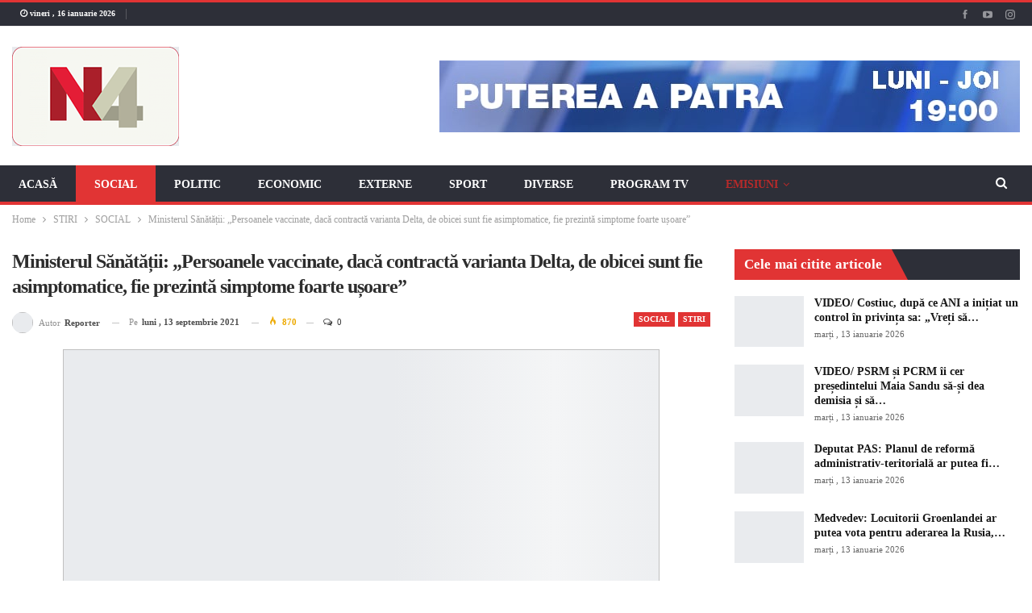

--- FILE ---
content_type: text/html; charset=UTF-8
request_url: https://n4.md/ministerul-sanatatii-persoanele-vaccinate-daca-contracta-varianta-delta-de-obicei-sunt-fie-asimptomatice-fie-prezinta-simptome-foarte-usoare/
body_size: 30721
content:
<!DOCTYPE html>
<!--[if IE 8]><html class="ie ie8" lang="ro-RO"> <![endif]-->
<!--[if IE 9]><html class="ie ie9" lang="ro-RO"> <![endif]-->
<!--[if gt IE 9]><!--><html lang="ro-RO"> <!--<![endif]--><head><script data-no-optimize="1">var litespeed_docref=sessionStorage.getItem("litespeed_docref");litespeed_docref&&(Object.defineProperty(document,"referrer",{get:function(){return litespeed_docref}}),sessionStorage.removeItem("litespeed_docref"));</script> <meta charset="UTF-8"><meta http-equiv="X-UA-Compatible" content="IE=edge"><meta name="viewport" content="width=device-width, initial-scale=1.0"><link rel="pingback" href="https://n4.md/xmlrpc.php"/><meta name='robots' content='index, follow, max-image-preview:large, max-snippet:-1, max-video-preview:-1' /><style>img:is([sizes="auto" i], [sizes^="auto," i]) { contain-intrinsic-size: 3000px 1500px }</style><title>Ministerul Sănătății: „Persoanele vaccinate, dacă contractă varianta Delta, de obicei sunt fie asimptomatice, fie prezintă simptome foarte ușoare” - N4</title><link rel="canonical" href="https://n4.md/ministerul-sanatatii-persoanele-vaccinate-daca-contracta-varianta-delta-de-obicei-sunt-fie-asimptomatice-fie-prezinta-simptome-foarte-usoare/" /><meta property="og:locale" content="ro_RO" /><meta property="og:type" content="article" /><meta property="og:title" content="Ministerul Sănătății: „Persoanele vaccinate, dacă contractă varianta Delta, de obicei sunt fie asimptomatice, fie prezintă simptome foarte ușoare” - N4" /><meta property="og:description" content="Potrivit sondajelor efectuate în Marea Britanie, unde Delta reprezintă aproximativ 90% din cazurile actuale de COVID-19, simptomele tind să fie puțin diferite de alte variante, dar asta nu înseamnă neapărat că simptomele asociate sunt mai severe. Febra, durerile de cap, durerile de gât și rinoreea sunt frecvente, în timp ce tusea și pierderea mirosului sunt mai [&hellip;]" /><meta property="og:url" content="https://n4.md/ministerul-sanatatii-persoanele-vaccinate-daca-contracta-varianta-delta-de-obicei-sunt-fie-asimptomatice-fie-prezinta-simptome-foarte-usoare/" /><meta property="og:site_name" content="N4" /><meta property="article:published_time" content="2021-09-13T09:32:46+00:00" /><meta property="og:image" content="https://n4.md/wp-content/uploads/2021/09/revenco-n.jpg" /><meta property="og:image:width" content="740" /><meta property="og:image:height" content="493" /><meta property="og:image:type" content="image/jpeg" /><meta name="author" content="Reporter" /><meta name="twitter:card" content="summary_large_image" /><meta name="twitter:label1" content="Scris de" /><meta name="twitter:data1" content="Reporter" /><meta name="twitter:label2" content="Timp estimat pentru citire" /><meta name="twitter:data2" content="2 minute" /> <script type="application/ld+json" class="yoast-schema-graph">{"@context":"https://schema.org","@graph":[{"@type":"Article","@id":"https://n4.md/ministerul-sanatatii-persoanele-vaccinate-daca-contracta-varianta-delta-de-obicei-sunt-fie-asimptomatice-fie-prezinta-simptome-foarte-usoare/#article","isPartOf":{"@id":"https://n4.md/ministerul-sanatatii-persoanele-vaccinate-daca-contracta-varianta-delta-de-obicei-sunt-fie-asimptomatice-fie-prezinta-simptome-foarte-usoare/"},"author":{"name":"Reporter","@id":"https://n4.md/#/schema/person/322d7e4ae6ce28a6331bc3e93f730b5d"},"headline":"Ministerul Sănătății: „Persoanele vaccinate, dacă contractă varianta Delta, de obicei sunt fie asimptomatice, fie prezintă simptome foarte ușoare”","datePublished":"2021-09-13T09:32:46+00:00","mainEntityOfPage":{"@id":"https://n4.md/ministerul-sanatatii-persoanele-vaccinate-daca-contracta-varianta-delta-de-obicei-sunt-fie-asimptomatice-fie-prezinta-simptome-foarte-usoare/"},"wordCount":360,"commentCount":0,"publisher":{"@id":"https://n4.md/#organization"},"image":{"@id":"https://n4.md/ministerul-sanatatii-persoanele-vaccinate-daca-contracta-varianta-delta-de-obicei-sunt-fie-asimptomatice-fie-prezinta-simptome-foarte-usoare/#primaryimage"},"thumbnailUrl":"https://n4.md/wp-content/uploads/2021/09/revenco-n.jpg","articleSection":["SOCIAL","STIRI"],"inLanguage":"ro-RO","potentialAction":[{"@type":"CommentAction","name":"Comment","target":["https://n4.md/ministerul-sanatatii-persoanele-vaccinate-daca-contracta-varianta-delta-de-obicei-sunt-fie-asimptomatice-fie-prezinta-simptome-foarte-usoare/#respond"]}]},{"@type":"WebPage","@id":"https://n4.md/ministerul-sanatatii-persoanele-vaccinate-daca-contracta-varianta-delta-de-obicei-sunt-fie-asimptomatice-fie-prezinta-simptome-foarte-usoare/","url":"https://n4.md/ministerul-sanatatii-persoanele-vaccinate-daca-contracta-varianta-delta-de-obicei-sunt-fie-asimptomatice-fie-prezinta-simptome-foarte-usoare/","name":"Ministerul Sănătății: „Persoanele vaccinate, dacă contractă varianta Delta, de obicei sunt fie asimptomatice, fie prezintă simptome foarte ușoare” - N4","isPartOf":{"@id":"https://n4.md/#website"},"primaryImageOfPage":{"@id":"https://n4.md/ministerul-sanatatii-persoanele-vaccinate-daca-contracta-varianta-delta-de-obicei-sunt-fie-asimptomatice-fie-prezinta-simptome-foarte-usoare/#primaryimage"},"image":{"@id":"https://n4.md/ministerul-sanatatii-persoanele-vaccinate-daca-contracta-varianta-delta-de-obicei-sunt-fie-asimptomatice-fie-prezinta-simptome-foarte-usoare/#primaryimage"},"thumbnailUrl":"https://n4.md/wp-content/uploads/2021/09/revenco-n.jpg","datePublished":"2021-09-13T09:32:46+00:00","breadcrumb":{"@id":"https://n4.md/ministerul-sanatatii-persoanele-vaccinate-daca-contracta-varianta-delta-de-obicei-sunt-fie-asimptomatice-fie-prezinta-simptome-foarte-usoare/#breadcrumb"},"inLanguage":"ro-RO","potentialAction":[{"@type":"ReadAction","target":["https://n4.md/ministerul-sanatatii-persoanele-vaccinate-daca-contracta-varianta-delta-de-obicei-sunt-fie-asimptomatice-fie-prezinta-simptome-foarte-usoare/"]}]},{"@type":"ImageObject","inLanguage":"ro-RO","@id":"https://n4.md/ministerul-sanatatii-persoanele-vaccinate-daca-contracta-varianta-delta-de-obicei-sunt-fie-asimptomatice-fie-prezinta-simptome-foarte-usoare/#primaryimage","url":"https://n4.md/wp-content/uploads/2021/09/revenco-n.jpg","contentUrl":"https://n4.md/wp-content/uploads/2021/09/revenco-n.jpg","width":740,"height":493},{"@type":"BreadcrumbList","@id":"https://n4.md/ministerul-sanatatii-persoanele-vaccinate-daca-contracta-varianta-delta-de-obicei-sunt-fie-asimptomatice-fie-prezinta-simptome-foarte-usoare/#breadcrumb","itemListElement":[{"@type":"ListItem","position":1,"name":"Prima pagină","item":"https://n4.md/"},{"@type":"ListItem","position":2,"name":"Ministerul Sănătății: „Persoanele vaccinate, dacă contractă varianta Delta, de obicei sunt fie asimptomatice, fie prezintă simptome foarte ușoare”"}]},{"@type":"WebSite","@id":"https://n4.md/#website","url":"https://n4.md/","name":"N4","description":"Național 4","publisher":{"@id":"https://n4.md/#organization"},"potentialAction":[{"@type":"SearchAction","target":{"@type":"EntryPoint","urlTemplate":"https://n4.md/?s={search_term_string}"},"query-input":{"@type":"PropertyValueSpecification","valueRequired":true,"valueName":"search_term_string"}}],"inLanguage":"ro-RO"},{"@type":"Organization","@id":"https://n4.md/#organization","name":"N4","url":"https://n4.md/","logo":{"@type":"ImageObject","inLanguage":"ro-RO","@id":"https://n4.md/#/schema/logo/image/","url":"https://n4.md/wp-content/uploads/2020/09/n4_logo_content.png","contentUrl":"https://n4.md/wp-content/uploads/2020/09/n4_logo_content.png","width":253,"height":150,"caption":"N4"},"image":{"@id":"https://n4.md/#/schema/logo/image/"}},{"@type":"Person","@id":"https://n4.md/#/schema/person/322d7e4ae6ce28a6331bc3e93f730b5d","name":"Reporter","image":{"@type":"ImageObject","inLanguage":"ro-RO","@id":"https://n4.md/#/schema/person/image/","url":"https://n4.md/wp-content/litespeed/avatar/6e57865653f7b79776a89b5b5f5ac744.jpg?ver=1768300123","contentUrl":"https://n4.md/wp-content/litespeed/avatar/6e57865653f7b79776a89b5b5f5ac744.jpg?ver=1768300123","caption":"Reporter"},"sameAs":["http://support"],"url":"https://n4.md/author/reporter/"}]}</script> <link rel='dns-prefetch' href='//vjs.zencdn.net' /><link rel='dns-prefetch' href='//fonts.googleapis.com' /><link rel="alternate" type="application/rss+xml" title="N4 &raquo; Flux" href="https://n4.md/feed/" /><link rel="alternate" type="application/rss+xml" title="N4 &raquo; Flux comentarii" href="https://n4.md/comments/feed/" /><link rel="alternate" type="application/rss+xml" title="Flux comentarii N4 &raquo; Ministerul Sănătății: „Persoanele vaccinate, dacă contractă varianta Delta, de obicei sunt fie asimptomatice, fie prezintă simptome foarte ușoare”" href="https://n4.md/ministerul-sanatatii-persoanele-vaccinate-daca-contracta-varianta-delta-de-obicei-sunt-fie-asimptomatice-fie-prezinta-simptome-foarte-usoare/feed/" /><style id="litespeed-ccss">ul{box-sizing:border-box}.entry-content{counter-reset:footnotes}:root{--wp--preset--font-size--normal:16px;--wp--preset--font-size--huge:42px}:root{--wp--preset--aspect-ratio--square:1;--wp--preset--aspect-ratio--4-3:4/3;--wp--preset--aspect-ratio--3-4:3/4;--wp--preset--aspect-ratio--3-2:3/2;--wp--preset--aspect-ratio--2-3:2/3;--wp--preset--aspect-ratio--16-9:16/9;--wp--preset--aspect-ratio--9-16:9/16;--wp--preset--color--black:#000000;--wp--preset--color--cyan-bluish-gray:#abb8c3;--wp--preset--color--white:#ffffff;--wp--preset--color--pale-pink:#f78da7;--wp--preset--color--vivid-red:#cf2e2e;--wp--preset--color--luminous-vivid-orange:#ff6900;--wp--preset--color--luminous-vivid-amber:#fcb900;--wp--preset--color--light-green-cyan:#7bdcb5;--wp--preset--color--vivid-green-cyan:#00d084;--wp--preset--color--pale-cyan-blue:#8ed1fc;--wp--preset--color--vivid-cyan-blue:#0693e3;--wp--preset--color--vivid-purple:#9b51e0;--wp--preset--gradient--vivid-cyan-blue-to-vivid-purple:linear-gradient(135deg,rgba(6,147,227,1) 0%,rgb(155,81,224) 100%);--wp--preset--gradient--light-green-cyan-to-vivid-green-cyan:linear-gradient(135deg,rgb(122,220,180) 0%,rgb(0,208,130) 100%);--wp--preset--gradient--luminous-vivid-amber-to-luminous-vivid-orange:linear-gradient(135deg,rgba(252,185,0,1) 0%,rgba(255,105,0,1) 100%);--wp--preset--gradient--luminous-vivid-orange-to-vivid-red:linear-gradient(135deg,rgba(255,105,0,1) 0%,rgb(207,46,46) 100%);--wp--preset--gradient--very-light-gray-to-cyan-bluish-gray:linear-gradient(135deg,rgb(238,238,238) 0%,rgb(169,184,195) 100%);--wp--preset--gradient--cool-to-warm-spectrum:linear-gradient(135deg,rgb(74,234,220) 0%,rgb(151,120,209) 20%,rgb(207,42,186) 40%,rgb(238,44,130) 60%,rgb(251,105,98) 80%,rgb(254,248,76) 100%);--wp--preset--gradient--blush-light-purple:linear-gradient(135deg,rgb(255,206,236) 0%,rgb(152,150,240) 100%);--wp--preset--gradient--blush-bordeaux:linear-gradient(135deg,rgb(254,205,165) 0%,rgb(254,45,45) 50%,rgb(107,0,62) 100%);--wp--preset--gradient--luminous-dusk:linear-gradient(135deg,rgb(255,203,112) 0%,rgb(199,81,192) 50%,rgb(65,88,208) 100%);--wp--preset--gradient--pale-ocean:linear-gradient(135deg,rgb(255,245,203) 0%,rgb(182,227,212) 50%,rgb(51,167,181) 100%);--wp--preset--gradient--electric-grass:linear-gradient(135deg,rgb(202,248,128) 0%,rgb(113,206,126) 100%);--wp--preset--gradient--midnight:linear-gradient(135deg,rgb(2,3,129) 0%,rgb(40,116,252) 100%);--wp--preset--font-size--small:13px;--wp--preset--font-size--medium:20px;--wp--preset--font-size--large:36px;--wp--preset--font-size--x-large:42px;--wp--preset--spacing--20:0.44rem;--wp--preset--spacing--30:0.67rem;--wp--preset--spacing--40:1rem;--wp--preset--spacing--50:1.5rem;--wp--preset--spacing--60:2.25rem;--wp--preset--spacing--70:3.38rem;--wp--preset--spacing--80:5.06rem;--wp--preset--shadow--natural:6px 6px 9px rgba(0, 0, 0, 0.2);--wp--preset--shadow--deep:12px 12px 50px rgba(0, 0, 0, 0.4);--wp--preset--shadow--sharp:6px 6px 0px rgba(0, 0, 0, 0.2);--wp--preset--shadow--outlined:6px 6px 0px -3px rgba(255, 255, 255, 1), 6px 6px rgba(0, 0, 0, 1);--wp--preset--shadow--crisp:6px 6px 0px rgba(0, 0, 0, 1)}[class*=" bsfi-"]{display:inline-block;font:normal normal normal 14px/1"bs-icons";font-size:inherit;text-rendering:auto;-webkit-font-smoothing:antialiased;-moz-osx-font-smoothing:grayscale}.bsfi-facebook:before{content:"뀀"}.bsfi-instagram:before{content:"뀘"}.bsfi-viber:before{content:"뀜"}.bsfi-youtube:before{content:"뀈"}.bsc-clearfix:after,.bsc-clearfix:before{content:"";display:table}.bsc-clearfix:after{clear:both}.bsc-clearfix{zoom:1}.better-social-counter .social-list{margin:0;padding:0;list-style:none}.better-social-counter a{text-decoration:none}.better-social-counter .social-item{-webkit-box-sizing:border-box;-moz-box-sizing:border-box;box-sizing:border-box;border:none;font-family:"Helvetica Neue",Helvetica,Arial,sans-serif;font-weight:400}.better-social-counter .social-item a,.better-social-counter .social-item a:visited{text-decoration:none}.better-social-counter [class*=" bsfi-"]:before{line-height:inherit}.better-social-counter.style-button .item-title{display:none}.better-social-counter.style-button .social-item{float:left;margin:0 4px 4px 0;padding:0}.better-social-counter.style-button .item-icon{width:32px;height:32px;line-height:32px;vertical-align:middle;text-align:center;color:#fff;font-size:15px;background-color:#a3a3a3;display:inline-block;border-radius:3px}.fa{display:inline-block;font:normal normal normal 14px/1 FontAwesome;font-size:inherit;text-rendering:auto;-webkit-font-smoothing:antialiased;-moz-osx-font-smoothing:grayscale}.fa-search:before{content:""}.fa-arrow-up:before{content:""}.fa-eye:before{content:""}.fa-comments-o:before{content:""}.fa-whatsapp:before{content:""}.clearfix:after{visibility:hidden;display:block;font-size:0;content:" ";clear:both;height:0}html{font-family:sans-serif;-ms-text-size-adjust:100%;-webkit-text-size-adjust:100%}body{margin:0}article,aside,header,main,nav,section{display:block}a{background-color:#fff0}b,strong{font-weight:700}h1{font-size:2em;margin:.67em 0}img{border:0}input,textarea{color:inherit;font:inherit;margin:0}input[type=submit]{-webkit-appearance:button}input::-moz-focus-inner{border:0;padding:0}input{line-height:normal}input[type=search]{-webkit-appearance:textfield;-moz-box-sizing:content-box;-webkit-box-sizing:content-box;box-sizing:content-box}input[type=search]::-webkit-search-cancel-button,input[type=search]::-webkit-search-decoration{-webkit-appearance:none}textarea{overflow:auto}*{-webkit-box-sizing:border-box;-moz-box-sizing:border-box;box-sizing:border-box}:after,:before{-webkit-box-sizing:border-box;-moz-box-sizing:border-box;box-sizing:border-box}html{font-size:10px}body{font-family:"Helvetica Neue",Helvetica,Arial,sans-serif;font-size:14px;line-height:1.42857143;color:#333;background-color:#fff}input,textarea{font-family:inherit;font-size:inherit;line-height:inherit}a{color:#444;text-decoration:none}img{vertical-align:middle}.h1,h1{font-family:inherit;font-weight:500;line-height:1.1;color:inherit}.h1,h1{margin-top:20px;margin-bottom:10px}.h1,h1{font-size:36px}p{margin:0 0 10px}ul{margin-top:0;margin-bottom:10px}ul ul{margin-bottom:0}.container{margin-right:auto;margin-left:auto;padding-left:15px;padding-right:15px}@media (min-width:768px){.container{width:750px}}@media (min-width:992px){.container{width:970px}}@media (min-width:1200px){.container{width:1170px}}.row{margin-left:-15px;margin-right:-15px}.col-sm-4,.col-sm-8,.col-xs-4,.col-xs-8{position:relative;min-height:1px;padding-left:15px;padding-right:15px}.col-xs-4,.col-xs-8{float:left}.col-xs-8{width:66.66666667%}.col-xs-4{width:33.33333333%}@media (min-width:768px){.col-sm-4,.col-sm-8{float:left}.col-sm-8{width:66.66666667%}.col-sm-4{width:33.33333333%}}label{display:inline-block;max-width:100%;margin-bottom:5px;font-weight:700}input[type=search]{-webkit-box-sizing:border-box;-moz-box-sizing:border-box;box-sizing:border-box}input[type=search]{-webkit-appearance:none}.clearfix:after,.clearfix:before,.container:after,.container:before,.row:after,.row:before{content:" ";display:table}.clearfix:after,.container:after,.row:after{clear:both}@-ms-viewport{width:device-width}@media (max-width:767px){.hidden-xs{display:none!important}}:root{--publisher-system-font:-apple-system,BlinkMacSystemFont,"Segoe UI","Roboto","Oxygen-Sans","Ubuntu","Cantarell","Helvetica Neue",sans-serif;--publisher-primary-color:#0080ce;--publisher-menu-height:calc(1px - 1px);--wp-adminbar-height:calc(1px - 1px)}body{font:14px/1.7 Lato,sans-serif;color:#5f6569;-webkit-text-size-adjust:100%;text-rendering:optimizeLegibility;font-size-adjust:auto}.site-header .site-branding .logo,h1{color:#2d2d2d}h1{line-height:1.3}h1{font-size:34px}.container,.content-wrap{max-width:var(--publisher-site-width);width:100%}@media only screen and (max-width:668px){.layout-2-col{margin-top:20px!important}}body.page-layout-2-col{--publisher-site-width:var(--publisher-site-width-2-col);--publisher-site-width-content:var(--publisher-site-width-2-col-content-col);--publisher-site-width-primary:var(--publisher-site-width-2-col-primary-col);--publisher-site-width-secondary:0}@media (min-width:768px){.layout-2-col .content-column{width:var(--publisher-site-width-content)}.layout-2-col .sidebar-column{width:var(--publisher-site-width-primary)}}a{text-decoration:none}input[type=search],textarea{height:36px;width:100%;padding:6px 12px;font-size:14px;line-height:1.42857143;color:#555;background-color:#fff;background-image:none;border:1px solid #ccc;border-radius:0;-webkit-box-shadow:inset 0 1px 1px rgb(0 0 0/.075);box-shadow:inset 0 1px 1px rgb(0 0 0/.075)}textarea{display:block;width:100%;height:auto;background-color:#fff}input[type=submit]{border:none;color:#fff;border-radius:0;outline:0;height:auto;line-height:1.4;padding:8px 12px;vertical-align:middle;text-transform:uppercase!important;max-width:100%;white-space:normal}ul.menu{padding:0;margin:0;list-style:none}ul.menu a{text-decoration:none}ul.menu ul{list-style:none;padding:0;margin:0}ul.menu>li{float:left}ul.menu li>a{position:relative}ul.menu>li .sub-menu{background-color:#eee;position:absolute;top:102%;top:calc(100% + 1px);z-index:100;width:200px}ul.menu li.menu-item-has-children>a:after{display:inline-block;font-family:FontAwesome;font-style:normal;font-weight:400;line-height:26px;-webkit-font-smoothing:antialiased;-moz-osx-font-smoothing:grayscale;content:"";margin-left:6px;font-size:13px}ul.menu .sub-menu>li>a{display:block;border-bottom:1px solid rgb(0 0 0/.04)}ul.menu .sub-menu>li:last-child a{border-bottom:none!important}ul.menu .sub-menu{z-index:-1;display:none;visibility:hidden}.site-header .content-wrap{overflow:visible!important}.site-header>.header-inner>.content-wrap>.container{position:relative}.site-header .site-branding{margin:0}.site-header .site-branding .logo{margin:0;line-height:0;font-size:50px}.site-header .site-branding .logo img{max-width:100%}.site-header .site-branding .logo .site-title{display:none}.site-header>.header-inner .row-height{display:table;table-layout:fixed;width:100%}.site-header>.header-inner .logo-col,.site-header>.header-inner .sidebar-col{display:table-cell;float:none;height:100%;vertical-align:middle}.site-header .header-inner .row{position:relative}.site-header .menu-action-buttons{position:absolute;top:0;bottom:0;right:0;width:35px;z-index:99}.site-header .menu-action-buttons.width-1{width:40px}.site-header .menu-action-buttons>div{min-width:37px;display:inline-block;float:right;height:100%;text-align:right;position:relative}.site-header .menu-action-buttons>div.close{opacity:1}.site-header .menu-action-buttons .search-container{z-index:1}.site-header .search-container .search-handler{position:absolute;right:3px;top:50%;margin-top:-15px;z-index:100;width:37px;height:26px;line-height:26px;text-align:center;display:inline-block;font-size:15px;color:#434343}.site-header .search-container .search-box{display:none;position:absolute;right:0;top:0;padding:0 36px 0 0;z-index:99;height:100%;width:100%;text-align:center}.site-header .search-container .search-box .search-form .search-field{border:none;width:100%;height:45px;background:0 0;line-height:45px;font-size:14px;color:#434343}.site-header .search-container .search-box .search-form input[type=submit]{display:none}.main-menu>li{margin-right:10px}.main-menu>li>a{line-height:48px;display:inline-block;padding:0 12px}.main-menu .sub-menu>li>a{padding:0 16px 0 10px;line-height:40px}.main-menu.menu>li .sub-menu{width:210px;background-color:#fff;-webkit-box-shadow:0 7px 7px rgb(0 0 0/.15);-moz-box-shadow:0 7px 7px rgb(0 0 0/.15);box-shadow:0 7px 7px rgb(0 0 0/.15)}.main-menu.menu .sub-menu li>a{line-height:1.7;padding:8px 16px}.main-menu.menu .sub-menu>li{position:relative}.main-menu.menu .sub-menu>li,.main-menu.menu .sub-menu>li>a{color:#434343}.main-menu.menu .sub-menu>li>a{border-bottom:1px solid rgb(0 0 0/.04)}.main-menu.menu>li>a:before{content:"";display:block;width:20%;height:3px;position:absolute;bottom:0;left:50%;transform:translateX(-50%);visibility:hidden}.main-menu.menu>li.current-menu-parent>a:before{width:100%;visibility:visible}.top-menu>li{line-height:25px;margin-right:15px}.top-menu.menu li{position:relative}.main-menu-wrapper{position:relative;margin-left:auto;margin-right:auto}.main-menu-wrapper .main-menu-container{position:relative}.site-header.full-width .main-menu-wrapper{border-top:1px solid #dedede;border-bottom:3px solid #dedede;background:#fff}ul.menu>li .sub-menu{top:107%;top:calc(100% + 3px)}.site-header.header-style-2 .header-inner{padding:20px 0}.site-header.header-style-2 .main-menu.menu{height:68px;overflow-y:hidden;margin-bottom:-3px;padding-top:20px;margin-top:-20px}.site-header.header-style-2.full-width .main-menu.menu>li .sub-menu{top:100%}.site-header.header-style-2 .main-menu.menu>li{float:left;display:inline-block;margin:0 5px 0 0}.site-header.header-style-2 .main-menu.menu .sub-menu{text-align:left}.site-header.header-style-2.full-width .menu-action-buttons{top:20px}.site-header.header-style-2 .main-menu-wrapper.menu-actions-btn-width-1 .main-menu-container{padding-right:40px}@media only screen and (max-width:992px){.main-menu>li{margin-right:10px}.main-menu>li>a{padding:0 4px}}.rh-header{display:none;min-width:300px;position:relative}.rh-header .rh-container{background-color:#222}@media only screen and (max-width:700px){body .site-header,body.bs-hide-ha .site-header{display:none}.rh-header{display:block}}.rh-header .menu-container{position:absolute;top:0;right:0}.rh-header .menu-container .menu-handler{color:#fff;width:54px;height:54px;text-align:center;display:inline-block;font-size:18px;background-color:rgb(255 255 255/.05);position:relative;border-left:1px solid rgb(0 0 0/.07);float:right}.rh-header .menu-container .menu-handler .lines{display:inline-block;width:22px;height:2px;background:#ecf0f1;position:relative;margin-top:25.5px}.rh-header .menu-container .menu-handler .lines:after,.rh-header .menu-container .menu-handler .lines:before{display:inline-block;width:22px;height:2px;background:#ecf0f1;position:absolute;left:0;content:""}.rh-header .menu-container .menu-handler .lines:before{top:8px}.rh-header .menu-container .menu-handler .lines:after{top:-8px}.rh-cover .search-form{margin-top:35px;position:relative}.rh-cover .search-form input[type=search]{margin:0;background:rgb(255 255 255/.2);color:#fff;border:none;border-radius:3px;box-shadow:none;float:none;webkit-backface-visibility:hidden;backface-visibility:hidden}.rh-cover .search-form input[type=submit]{content:"";position:absolute;right:0;top:0;display:inline-block;font:normal normal normal 14px/1 FontAwesome;text-rendering:auto;-webkit-font-smoothing:antialiased;-moz-osx-font-smoothing:grayscale;color:#fff;font-size:16px;background:0 0!important}.rh-cover .search-form ::-webkit-input-placeholder{color:#fff}.rh-cover .search-form ::-moz-placeholder{color:#fff}.rh-cover .search-form :-ms-input-placeholder{color:#fff}.rh-cover .search-form :-moz-placeholder{color:#fff}.rh-header .logo-container{padding:0 0 0 15px;line-height:54px;height:54px}.rh-header .logo-container.rh-img-logo{font-size:0}.rh-header .logo-container img{max-height:80%;max-width:80%}.rh-header .logo-container a{color:#fff}.rh-cover{position:fixed;top:0;left:-99%;z-index:9999;width:100%;visibility:hidden;overflow:auto;background:#191919;height:101%;height:calc(100% + 1px)}.noscroll{overflow:hidden}@media (max-width:767px){body{background-color:#f3f3f3!important}.main-wrap{background-color:#fff;overflow:auto;margin:auto;width:100%}}.rh-cover:before{height:60px;content:"";width:100%;position:absolute;background-color:#fff;opacity:.08;box-shadow:0 0 32px 0#000;z-index:-1}.rh-cover .rh-close{width:20px;height:20px;position:absolute;right:25px;display:inline-block;top:21px;z-index:10}.rh-cover .rh-close:after,.rh-cover .rh-close:before{content:"";width:2px;height:18px;position:absolute;left:50%;margin-left:-1px;top:50%;margin-top:-10px;opacity:.65;background:#fff;transform:rotate(45deg);border-radius:5px}.rh-cover .rh-close:after{-webkit-transform:rotate(-45deg);-moz-transform:rotate(-45deg);transform:rotate(-45deg)}.rh-cover .rh-panel{padding:27px;position:absolute;top:0;left:0;width:100%}.rh-cover .rh-p-h{line-height:60px;margin:-27px -27px 20px;padding:0 23px;font-size:14px;color:#fff;height:60px;position:relative}.topbar{height:35px;overflow:hidden}.topbar .topbar-inner{padding:4px 0}.topbar .section-links{float:right}.topbar.topbar-style-1 .section-menu{height:26px}.topbar.topbar-style-1 .section-menu{max-width:80%}.site-header.full-width .topbar{border-bottom:1px solid #efefef;border-bottom:1px solid rgb(0 0 0/.07)}.topbar .better-studio-shortcode{display:inline-block;float:right;margin-bottom:0}.topbar .better-studio-shortcode .social-list{display:inline-block;float:right}.topbar .better-social-counter.style-button .social-item{margin:0 0 0 4px}.topbar .better-social-counter.style-button .social-item .item-icon{color:#444;background-color:#fff0;font-size:12px;width:24px;height:24px;line-height:24px}.topbar .better-social-counter.style-button .social-item{float:left;font-size:13px}.topbar .topbar-date{color:#fff;display:inline-block;padding:3px 10px;line-height:18px;position:relative;top:-1px}body{background:#fff;text-decoration-skip:ink}.main-wrap{margin:0 auto}.content-wrap,.main-wrap,main.content-container{position:relative}body.active-top-line{border-top:3px solid #fff0}.main-wrap .container{width:100%}body.full-width .main-wrap{width:100%}@media only screen and (max-width:480px){.col-sm-4,.col-sm-8,.col-xs-4,.col-xs-8{padding-left:15px!important;padding-right:15px!important}}.content-wrap{margin:0 auto;padding:0;min-width:300px}.container{width:100%}.term-badges .term-badge{display:inline-block;line-height:0}.term-badges a{color:#8b8b8b;padding:0 0 4px}.term-badges.floated a{padding:2px 7px;color:#fff;margin-right:3px;margin-bottom:3px;display:inline-block;line-height:1.7;max-width:150px;white-space:nowrap;overflow:hidden;text-overflow:ellipsis;vertical-align:top}.term-badges.floated{position:absolute;top:0;left:0;z-index:1;line-height:0;font-size:0}.img-holder{position:relative;width:80px;display:inline-block;float:left;margin-right:15px}.bs-ll-a .img-holder:before,.bs-ll-a img[data-src]:not(.b-loaded){opacity:1;background-color:#e9ebee;background-image:linear-gradient(to left,#e9ebee 0,#f4f5f6 20%,#e9ebee 40%,#e9ebee 100%);background-repeat:no-repeat;background-size:1000px 900px;-webkit-animation:bs-lazy-anim 1s infinite linear forwards;-moz-animation:bs-lazy-anim 1s infinite linear forwards;animation:bs-lazy-anim 1.01s infinite linear forwards}@-webkit-keyframes bs-lazy-anim{from{background-position:-800px 0}to{background-position:400px 0}}@keyframes bs-lazy-anim{from{background-position:-800px 0}to{background-position:400px 0}}.img-holder:before{display:block;content:" ";width:100%;padding-top:70%}.search-field::-ms-clear{display:none}.search-form input[type=search]{float:left;height:38px;line-height:38px;margin-right:8px;font-size:12px;box-shadow:none}.search-form input[type=submit]{height:38px}.post-meta{padding-top:2px;font-style:inherit}.post-meta .time{margin-right:10px}.post-meta .views{float:none;margin-right:10px;font-style:normal}.post-meta .comments,.post-meta .views{white-space:nowrap}.post-meta .views{font-weight:700}.post-meta .views.rank-default{font-weight:400}.post-meta .comments{margin-left:10px;font-style:normal;float:right}.post-meta .comments .fa,.post-meta .views .bf-icon,.post-meta .views .fa{display:inline-block;margin-right:3px}.post-meta .post-author-avatar img{margin-right:5px;margin-top:-2px}.post-meta>a:last-child,.post-meta>span:last-child{margin-right:0!important}.container{margin-right:auto!important;margin-left:auto!important}.listing .listing-item{min-height:0}.listing.columns-1 .listing-item{width:100%;float:none}.post-related .listing-item .title{font-size:15px;line-height:1.4}.post-related .include-last-mobile .listing-item:last-child{display:none}@media only screen and (max-width:600px){.post-related .include-last-mobile .listing-item:last-child{display:block}}.entry-content{font-size:14px;line-height:1.6;color:#4a4a4a;padding-bottom:20px}.entry-content p{margin-bottom:17px}.comment-respond #cancel-comment-reply-link{display:inline-block;padding:6px 12px;text-transform:uppercase}.comment-respond #cancel-comment-reply-link{float:right;color:#fff!important}.back-top{color:#fff;width:40px;height:40px;position:fixed;bottom:10px;right:10px;text-align:center;line-height:42px;z-index:9999;opacity:0;visibility:hidden;font-size:16px;-webkit-box-shadow:0 1px 2px 0 rgb(0 0 0/.09);-moz-box-shadow:0 1px 2px 0 rgb(0 0 0/.09);box-shadow:0 1px 2px 0 rgb(0 0 0/.09)}.search-container{position:relative}@media only screen and (max-width:1000px){.container{width:100%}.content-wrap{padding:0}}@media only screen and (max-width:420px){.widget{margin-bottom:15px}}@media only screen and (max-width:668px){body{padding:0}}.bf-breadcrumb .bf-breadcrumb-items{padding:0;margin:0;list-style:none;font-size:0}.bf-breadcrumb .bf-breadcrumb-item{display:inline-block;font-size:12px;line-height:22px}.bf-breadcrumb .bf-breadcrumb-item:after{display:inline-block;font-family:FontAwesome;font-style:normal;font-weight:400;line-height:22px;-webkit-font-smoothing:antialiased;-moz-osx-font-smoothing:grayscale;content:"";margin-left:9px;margin-right:9px;color:#929292;vertical-align:top}.bf-breadcrumb .bf-breadcrumb-item.bf-breadcrumb-end:after,.bf-breadcrumb .bf-breadcrumb-item:last-child:after{display:none}.bf-breadcrumb .bf-breadcrumb-item span{vertical-align:top}.bf-breadcrumb .bf-breadcrumb-item a,.bf-breadcrumb .bf-breadcrumb-item span{color:#9e9e9e;display:inline-block}.bf-breadcrumb.bc-top-style{padding:7px 0 0}@media only screen and (max-width:680px){body.single .bf-breadcrumb .bf-breadcrumb-item:last-child{display:none}}.sidebar-column-primary{z-index:1000}.listing.scolumns-3 .listing-item{width:33.3333%;float:left}.listing.scolumns-3 .listing-item:nth-child(3n-2){padding-right:12px;clear:left}@media only screen and (max-width:600px){.listing.scolumns-3 .listing-item{width:50%;float:left}.listing.scolumns-3 .listing-item:nth-child(even){padding-right:0;padding-left:12px;clear:none}}@media only screen and (max-width:320px){.listing.scolumns-3 .listing-item{width:100%!important;padding-left:0!important;padding-right:0!important;clear:none!important}}.listing-item-tb-1{margin-bottom:22px;position:relative}.listing-item-tb-1 .title{margin:0}.listing-item-tb-1 .title a{color:inherit}.listing-item-tb-1 .featured{margin-right:13px;float:left;position:relative;line-height:0}.listing-item-tb-1 .img-holder{width:86px;margin-right:0;float:none}.listing-item-tb-1 .img-holder:before{padding-top:74%}.listing-item-tb-2{margin-bottom:20px;position:relative}.listing-item-tb-2 .term-badges.floated{left:0}.listing-item-tb-2 .item-inner{position:relative}.listing-item-tb-2 .title{margin:0}.listing-item-tb-2 .title a{color:inherit}.listing-item-tb-2 .featured{margin-bottom:10px;line-height:0;position:relative}.listing-item-tb-2 .img-holder{width:100%;margin-right:0;float:none;display:block}.listing-item-tb-2 .img-holder:before{padding-top:70%}.sidebar>.widget:last-child,.widget>.bs-listing{margin-bottom:0}.sidebar-column .widget>.bs-listing:last-child{margin-bottom:0}.better-social-counter.style-button .item-icon{background-color:#434343}.section-heading{margin:0 0 15px;font-size:16px;line-height:20px;position:relative}.section-heading .h-text,.section-heading:after{display:inline-block}.section-heading:after{background:rgb(0 0 0/.08);content:"";height:4px;position:absolute;top:0;left:0;width:100%}.section-heading .h-text{position:relative;z-index:1}.section-heading.sh-t4 .main-link:first-child:last-child .h-text{color:#fff}.section-heading.sh-t4>a>.h-text{line-height:32px}.section-heading.sh-t4 .h-text{padding:0 12px}.section-heading.sh-t4.sh-s6{background-color:#2d2f38}.section-heading.sh-t4.sh-s6 .h-text{line-height:38px;color:#fff!important;border:none!important}.section-heading.sh-t4.sh-s6 .h-text:before{content:"";position:absolute;right:-20px;top:0;z-index:-1;border-left:0 solid #fff0;border-right:20px solid #fff0;border-bottom:38px solid #fff0}.section-heading.sh-t4.sh-s6 .h-text:after,.section-heading.sh-t4.sh-s6:after{display:none}.post-meta.single-post-meta,.post-meta.single-post-meta a{color:#3a3a3a}.post-meta.single-post-meta .comments,.post-meta.single-post-meta .post-author-avatar,.post-meta.single-post-meta .time,.post-meta.single-post-meta .views{float:none;margin:0 12px 0 0;white-space:nowrap;line-height:26px;display:inline-block}.post-meta.single-post-meta>a+span:before,.post-meta.single-post-meta>span+a:before,.post-meta.single-post-meta>span+span:before{content:" ";display:inline-block;width:9px;margin-right:12px;height:1px;background:rgb(0 0 0/.23);vertical-align:middle}.post-meta.single-post-meta b{color:#4d4d4d;margin-left:2px}.post-meta.single-post-meta .post-author-a.post-author-avatar .avatar{border-radius:50%;margin:0}.post-meta.single-post-meta .post-author-a.post-author-avatar .avatar+.post-author-name{margin-left:7px}.post-meta.single-post-meta .post-author-name{text-transform:capitalize!important;max-width:150px;white-space:nowrap;overflow:hidden;text-overflow:ellipsis;display:inline-block;vertical-align:middle}.post-meta.single-post-meta .post-author-a,.post-meta.single-post-meta .time{color:rgb(0 0 0/.44)}.single-post-title{line-height:1.3}.single-featured{text-align:center;display:block;margin:0 0 20px;line-height:0;position:relative}.single-featured img{max-width:100%;height:auto!important}.single-post-share .social-item{margin:0 6px 4px 0;float:left}.single-post-share .social-item a{line-height:30px;min-width:30px;display:inline-block;padding:0 0;border-radius:30px;font-size:14px;color:#fff;overflow:hidden;text-align:center}.single-post-share .social-item a .bf-icon,.single-post-share .social-item a .item-title{line-height:30px;vertical-align:top;color:#fff;display:inline-block}.single-post-share .social-item a .item-title{margin-left:6px}.single-post-share .social-item a .bf-icon{font-size:16px}.single-post-share .social-item.whatsapp .bf-icon{font-size:16px;font-weight:700}.single-post-share .social-item.whatsapp a{background-color:#00e676;color:#02a252}.single-post-share .social-item.viber .bf-icon:before{vertical-align:top}.single-post-share .social-item.viber a{background-color:#5d54a4;color:#1f1d3c}.single-post-share .social-item.viber .bf-icon{font-size:18px}.single-post-share .social-item.viber .bsfi-viber{font-size:18px}.single-post-share .social-item .bf-icon{vertical-align:middle}.single-post-share .social-item.viber,.single-post-share .social-item.whatsapp{display:none}@media only screen and (max-width:780px){.single-post-share .social-item.viber,.single-post-share .social-item.whatsapp{display:inline-block}}.post-share .social-item a{border-radius:3px;padding:0 5px}.post-share .item-title{font-weight:400;padding:0}.post-share .item-title{font-size:12px}.post-share.style-1 .social-item.has-title a{padding:0 11px}.post-share.style-1 .social-item a{border-radius:30px}.single-post-share .social-item{margin-bottom:8px}.post-tp-1-header .post-meta-wrap{margin:15px 0 20px;padding:0}.post-tp-1-header .post-meta-wrap .post-meta{padding:0}.post-tp-1-header .term-badges{float:right;margin:0;display:inline;line-height:18px}.post-tp-1-header .term-badges a{background:#444;padding:0 6px;display:inline-block;line-height:18px;font-size:10px;color:#fff;margin:0 0 0 4px}.post-tp-1-header .term-badges .term-badge:first-child a{margin:0}.post-tp-1-header .single-post-title{margin:0 0 15px}@media only screen and (max-width:420px){.post-tp-1-header .term-badges{float:none;margin-bottom:10px;display:block}.post-tp-1-header .post-meta-wrap{margin:10px 0 12px;padding:0}}@media (min-width:768px){.active-sticky-sidebar .row.main-section{display:flex}}:root{--publisher-spacing:20;--publisher-spacing-half:calc(var(--publisher-spacing) / 2);--publisher-spacing-80-percent:calc(var(--publisher-spacing) * 0.83);--publisher-spacing-60-percent:calc(var(--publisher-spacing) * 0.66)}.col-sm-4,.col-sm-8,.col-xs-4,.col-xs-8,.container{padding-left:calc(var(--publisher-spacing-half)*1px);padding-right:calc(var(--publisher-spacing-half)*1px)}.row{margin-left:calc(var(--publisher-spacing-half)*-1px);margin-right:calc(var(--publisher-spacing-half)*-1px)}.sidebar>*{margin-bottom:calc(var(--publisher-spacing)*1px)}.better-studio-shortcode,.bs-listing,.single-container,.widget{margin-bottom:calc(var(--publisher-spacing)*1px)}.layout-2-col{margin-top:calc(var(--publisher-spacing-80-percent)*1px)}.layout-2-col.layout-bc-before{margin-top:calc(var(--publisher-spacing-half)*1px)}.main-section{margin-bottom:calc(var(--publisher-spacing-half)*1px)}.section-heading{margin-bottom:calc(var(--publisher-spacing-60-percent)*1px)}.post-template-1 .single-container>.post{border:none;padding:0}.topbar{height:30px!important}.topbar .topbar-inner{padding:0!important}.topbar.topbar-style-1 .section-menu{height:30px!important;position:relative}.topbar .better-social-counter .social-list{line-height:27px!important;height:30px!important}.topbar .top-menu>li{line-height:30px!important}.topbar .topbar-date{height:30px;line-height:26px!important;top:0}.site-header.site-header.header-style-2 .main-menu.menu>li.current-menu-parent>a:before,.site-header.site-header.header-style-2 .main-menu.menu>li>a:before{display:none}.site-header.site-header.header-style-2 .main-menu.menu>li.current-menu-parent>a{background-color:#e13434!important}.site-header.site-header.header-style-2 .main-menu>li>a{padding:0 16px;z-index:0}.bs-listing .title,.entry-content p,.listing-item .title a,.post-meta,.post-title,.section-heading a>.h-text,.site-header .main-menu>li>a,.site-header .topbar .topbar-inner,.term-badges .term-badge:first-child a,.term-badges.floated a{-webkit-font-smoothing:antialiased;-moz-osx-font-smoothing:grayscale}a{text-decoration:none}body.active-top-line{border-top-width:3px}.layout-2-col{margin-top:20px!important}.site-header .main-menu-wrapper{border-bottom-width:4px!important}.site-header .main-menu-inner>.content-wrap{padding:0!important}.site-header .main-menu-inner>.content-wrap>.container{padding:0!important}.site-header .main-menu.menu>li{margin:0!important}.site-header .main-menu.menu>li>a{padding:0 23px!important}.site-header .menu-action-buttons{margin-right:17px}.site-header .main-menu-wrapper{border-top:none!important}.site-header .main-menu-wrapper .main-menu-container{border-top:none!important}.site-header .topbar .topbar-date{line-height:20px!important;position:relative}.site-header .topbar .topbar-date:before{content:"";font:normal normal normal 14px/1 FontAwesome;position:relative;display:inline-block;color:#fff;font-size:11px;margin-right:3px}.site-header .topbar .topbar-date:after{content:"";position:absolute;width:1px;height:13px;background-color:rgb(255 255 255/.2);top:7px;right:-4px}.site-header .topbar .top-menu>li{line-height:27px!important}.site-header .search-container .search-box .search-form .search-field{padding-left:40px}.post-meta{opacity:.6}.post-meta a{opacity:1}.post-meta.single-post-meta{opacity:1}.better-social-counter .item-title{font-family:"Helvetica Neue",Helvetica,Arial,sans-serif;font-weight:400;font-size:12px;text-transform:initial}:root{--publisher-site-width-2-col:1300px;--publisher-site-width-1-col:1300px;--publisher-site-width-2-col-content-col:70%;--publisher-site-width-2-col-primary-col:30%}:root{--publisher-site-width-3-col:1300px;--publisher-site-width-3-col-content-col:58%;--publisher-site-width-3-col-primary-col:25%;--publisher-site-width-3-col-secondary-col:17%}:root{--publisher-spacing:30}.site-header.header-style-2 .header-inner{padding-top:25px}.site-header.header-style-2 .header-inner{padding-bottom:24px}:root{--publisher-primary-color:#e13434}.main-menu.menu>li.current-menu-parent>a:before,.comment-respond #cancel-comment-reply-link,.term-badges.floated a,.back-top,.topbar .topbar-date,.post-tp-1-header .term-badges a{background-color:#e13434!important}.bs-theme input[type="submit"]{background-color:#e13434}.comment-respond #cancel-comment-reply-link,.single-post-content a{color:#e13434}body.active-top-line{border-color:#e13434}.topbar .topbar-date.topbar-date{background-color:#fff0!important}.topbar .topbar-date.topbar-date{color:#ffffff!important}.site-header.full-width .topbar{background-color:#2d2f38}.site-header.full-width .topbar{border-color:#efefef}.topbar .better-social-counter.style-button .social-item .item-icon{color:rgb(255 255 255/.5)}.site-header.header-style-2.full-width .main-menu-wrapper{border-bottom-color:#e13434!important}.site-header .search-container .search-handler,.site-header .main-menu>li>a,.site-header .search-container .search-box .search-form .search-field{color:#fff}.site-header .search-container .search-box .search-form .search-field::-webkit-input-placeholder{color:#fff}.site-header .search-container .search-box .search-form .search-field::-moz-placeholder{color:#fff}.site-header .search-container .search-box .search-form .search-field:-ms-input-placeholder{color:#fff}.site-header .search-container .search-box .search-form .search-field:-moz-placeholder{color:#fff}.site-header.full-width.header-style-2 .main-menu-wrapper{background-color:#2d2f38}.section-heading.sh-t4 .main-link:first-child:last-child .h-text{background-color:#e13434}.section-heading.sh-t4.sh-s6 .main-link .h-text{background-color:#e13434!important}.section-heading.sh-t4.sh-s6 .h-text:before{border-bottom-color:#e13434!important}body.bs-theme{font-family:"Open Sans";font-weight:400;font-size:13px;text-align:inherit;text-transform:none;color:#7b7b7b}.post-meta,.post-meta a{font-family:"Open Sans";font-weight:400;font-size:11px;text-transform:none;color:#000}.term-badges .term-badge{font-family:"Open Sans";font-weight:700;font-size:10px;text-transform:none}h1,.h1,.search-form input[type="submit"],input[type="submit"],.section-heading .h-text,.single-container .post-share a{font-family:"Open Sans";font-weight:700;text-transform:inherit;letter-spacing:.1px}h1,.h1{font-size:34px}.single-post-title{font-family:"Open Sans";font-weight:700;text-transform:none;letter-spacing:-1px}.post-template-1 .single-post-title{font-size:24px}.entry-content{font-family:"Open Sans";font-weight:400;line-height:28px;font-size:17px;text-align:inherit;text-transform:none;color:#353535}.main-menu li>a,.main-menu li{font-family:"Open Sans";font-weight:600;font-size:14px;text-align:inherit;text-transform:none}.main-menu.menu .sub-menu>li>a,.main-menu.menu .sub-menu>li{font-family:"Open Sans";font-weight:600;font-size:15px;text-align:inherit;text-transform:none}.top-menu.menu>li{font-family:"Open Sans";font-weight:600;font-size:11px;text-align:inherit;text-transform:none}.topbar .topbar-date{font-family:"Open Sans";font-weight:600;font-size:10px;text-transform:none}.listing-item-tb-1 .title{font-family:"Open Sans";font-weight:600;line-height:18px;font-size:14px;text-align:inherit;text-transform:none;color:#181818}.listing-item-tb-2 .title{font-family:"Open Sans";font-weight:700;line-height:21px;font-size:16px;text-align:inherit;text-transform:none;color:#181818}.section-heading .h-text{font-family:"Open Sans";font-weight:600;line-height:30px;font-size:17px;text-transform:none}.post-meta .views.rank-default{color:!important}.section-heading.sh-t4 .main-link:first-child:last-child .h-text{background-color:#e13434}.section-heading.sh-t4.sh-s6 .main-link .h-text{background-color:#e13434!important}.section-heading.sh-t4.sh-s6 .h-text:before{border-bottom-color:#e13434!important}.section-heading.sh-t4 .main-link:first-child:last-child .h-text{background-color:#e13434}.section-heading.sh-t4.sh-s6 .main-link .h-text{background-color:#e13434!important}.section-heading.sh-t4.sh-s6 .h-text:before{border-bottom-color:#e13434!important}.section-heading.sh-t4 .main-link:first-child:last-child .h-text{background-color:#e13434}.section-heading.sh-t4.sh-s6 .main-link .h-text{background-color:#e13434!important}.section-heading.sh-t4.sh-s6 .h-text:before{border-bottom-color:#e13434!important}.section-heading.sh-t4 .main-link:first-child:last-child .h-text{background-color:#e13434}.section-heading.sh-t4.sh-s6 .main-link .h-text{background-color:#e13434!important}.section-heading.sh-t4.sh-s6 .h-text:before{border-bottom-color:#e13434!important}.section-heading.sh-t4 .main-link:first-child:last-child .h-text{background-color:#e13434}.section-heading.sh-t4.sh-s6 .main-link .h-text{background-color:#e13434!important}.section-heading.sh-t4.sh-s6 .h-text:before{border-bottom-color:#e13434!important}.section-heading.sh-t4 .main-link:first-child:last-child .h-text{background-color:#e13434}.section-heading.sh-t4.sh-s6 .main-link .h-text{background-color:#e13434!important}.section-heading.sh-t4.sh-s6 .h-text:before{border-bottom-color:#e13434!important}.main-menu.menu #menu-item-2063>a{color:#b72a2a}.lufe img{display:inline-block}.lufe-clearfix:after,.lufe-clearfix:before{content:"";display:table}.lufe-clearfix:after{clear:both}.lufe-clearfix{zoom:1}.lufe-container a{text-decoration:none!important}.lufe.lufe-align-right{text-align:right}.lufe .lufe-container{box-sizing:border-box;margin-bottom:10px}.lufe .lufe-container:last-child{margin-bottom:0}.lufe .lufe-container img{max-width:100%}.site-header .sidebar .lufe{padding:0 0 5px;margin:0}.site-header .sidebar .lufe:last-child{padding-bottom:0}.site-header .sidebar .lufe .lufe-container{margin-bottom:0}.site-header .lufe{margin-bottom:0}</style><link rel="preload" data-asynced="1" data-optimized="2" as="style" onload="this.onload=null;this.rel='stylesheet'" href="https://n4.md/wp-content/litespeed/css/4b6120683b5615dbae2767e772cae481.css?ver=0d122" /><script data-optimized="1" type="litespeed/javascript" data-src="https://n4.md/wp-content/plugins/litespeed-cache/assets/js/css_async.min.js"></script> <style id='classic-theme-styles-inline-css' type='text/css'>/*! This file is auto-generated */
.wp-block-button__link{color:#fff;background-color:#32373c;border-radius:9999px;box-shadow:none;text-decoration:none;padding:calc(.667em + 2px) calc(1.333em + 2px);font-size:1.125em}.wp-block-file__button{background:#32373c;color:#fff;text-decoration:none}</style><style id='pdfemb-pdf-embedder-viewer-style-inline-css' type='text/css'>.wp-block-pdfemb-pdf-embedder-viewer{max-width:none}</style><style id='global-styles-inline-css' type='text/css'>:root{--wp--preset--aspect-ratio--square: 1;--wp--preset--aspect-ratio--4-3: 4/3;--wp--preset--aspect-ratio--3-4: 3/4;--wp--preset--aspect-ratio--3-2: 3/2;--wp--preset--aspect-ratio--2-3: 2/3;--wp--preset--aspect-ratio--16-9: 16/9;--wp--preset--aspect-ratio--9-16: 9/16;--wp--preset--color--black: #000000;--wp--preset--color--cyan-bluish-gray: #abb8c3;--wp--preset--color--white: #ffffff;--wp--preset--color--pale-pink: #f78da7;--wp--preset--color--vivid-red: #cf2e2e;--wp--preset--color--luminous-vivid-orange: #ff6900;--wp--preset--color--luminous-vivid-amber: #fcb900;--wp--preset--color--light-green-cyan: #7bdcb5;--wp--preset--color--vivid-green-cyan: #00d084;--wp--preset--color--pale-cyan-blue: #8ed1fc;--wp--preset--color--vivid-cyan-blue: #0693e3;--wp--preset--color--vivid-purple: #9b51e0;--wp--preset--gradient--vivid-cyan-blue-to-vivid-purple: linear-gradient(135deg,rgba(6,147,227,1) 0%,rgb(155,81,224) 100%);--wp--preset--gradient--light-green-cyan-to-vivid-green-cyan: linear-gradient(135deg,rgb(122,220,180) 0%,rgb(0,208,130) 100%);--wp--preset--gradient--luminous-vivid-amber-to-luminous-vivid-orange: linear-gradient(135deg,rgba(252,185,0,1) 0%,rgba(255,105,0,1) 100%);--wp--preset--gradient--luminous-vivid-orange-to-vivid-red: linear-gradient(135deg,rgba(255,105,0,1) 0%,rgb(207,46,46) 100%);--wp--preset--gradient--very-light-gray-to-cyan-bluish-gray: linear-gradient(135deg,rgb(238,238,238) 0%,rgb(169,184,195) 100%);--wp--preset--gradient--cool-to-warm-spectrum: linear-gradient(135deg,rgb(74,234,220) 0%,rgb(151,120,209) 20%,rgb(207,42,186) 40%,rgb(238,44,130) 60%,rgb(251,105,98) 80%,rgb(254,248,76) 100%);--wp--preset--gradient--blush-light-purple: linear-gradient(135deg,rgb(255,206,236) 0%,rgb(152,150,240) 100%);--wp--preset--gradient--blush-bordeaux: linear-gradient(135deg,rgb(254,205,165) 0%,rgb(254,45,45) 50%,rgb(107,0,62) 100%);--wp--preset--gradient--luminous-dusk: linear-gradient(135deg,rgb(255,203,112) 0%,rgb(199,81,192) 50%,rgb(65,88,208) 100%);--wp--preset--gradient--pale-ocean: linear-gradient(135deg,rgb(255,245,203) 0%,rgb(182,227,212) 50%,rgb(51,167,181) 100%);--wp--preset--gradient--electric-grass: linear-gradient(135deg,rgb(202,248,128) 0%,rgb(113,206,126) 100%);--wp--preset--gradient--midnight: linear-gradient(135deg,rgb(2,3,129) 0%,rgb(40,116,252) 100%);--wp--preset--font-size--small: 13px;--wp--preset--font-size--medium: 20px;--wp--preset--font-size--large: 36px;--wp--preset--font-size--x-large: 42px;--wp--preset--spacing--20: 0.44rem;--wp--preset--spacing--30: 0.67rem;--wp--preset--spacing--40: 1rem;--wp--preset--spacing--50: 1.5rem;--wp--preset--spacing--60: 2.25rem;--wp--preset--spacing--70: 3.38rem;--wp--preset--spacing--80: 5.06rem;--wp--preset--shadow--natural: 6px 6px 9px rgba(0, 0, 0, 0.2);--wp--preset--shadow--deep: 12px 12px 50px rgba(0, 0, 0, 0.4);--wp--preset--shadow--sharp: 6px 6px 0px rgba(0, 0, 0, 0.2);--wp--preset--shadow--outlined: 6px 6px 0px -3px rgba(255, 255, 255, 1), 6px 6px rgba(0, 0, 0, 1);--wp--preset--shadow--crisp: 6px 6px 0px rgba(0, 0, 0, 1);}:where(.is-layout-flex){gap: 0.5em;}:where(.is-layout-grid){gap: 0.5em;}body .is-layout-flex{display: flex;}.is-layout-flex{flex-wrap: wrap;align-items: center;}.is-layout-flex > :is(*, div){margin: 0;}body .is-layout-grid{display: grid;}.is-layout-grid > :is(*, div){margin: 0;}:where(.wp-block-columns.is-layout-flex){gap: 2em;}:where(.wp-block-columns.is-layout-grid){gap: 2em;}:where(.wp-block-post-template.is-layout-flex){gap: 1.25em;}:where(.wp-block-post-template.is-layout-grid){gap: 1.25em;}.has-black-color{color: var(--wp--preset--color--black) !important;}.has-cyan-bluish-gray-color{color: var(--wp--preset--color--cyan-bluish-gray) !important;}.has-white-color{color: var(--wp--preset--color--white) !important;}.has-pale-pink-color{color: var(--wp--preset--color--pale-pink) !important;}.has-vivid-red-color{color: var(--wp--preset--color--vivid-red) !important;}.has-luminous-vivid-orange-color{color: var(--wp--preset--color--luminous-vivid-orange) !important;}.has-luminous-vivid-amber-color{color: var(--wp--preset--color--luminous-vivid-amber) !important;}.has-light-green-cyan-color{color: var(--wp--preset--color--light-green-cyan) !important;}.has-vivid-green-cyan-color{color: var(--wp--preset--color--vivid-green-cyan) !important;}.has-pale-cyan-blue-color{color: var(--wp--preset--color--pale-cyan-blue) !important;}.has-vivid-cyan-blue-color{color: var(--wp--preset--color--vivid-cyan-blue) !important;}.has-vivid-purple-color{color: var(--wp--preset--color--vivid-purple) !important;}.has-black-background-color{background-color: var(--wp--preset--color--black) !important;}.has-cyan-bluish-gray-background-color{background-color: var(--wp--preset--color--cyan-bluish-gray) !important;}.has-white-background-color{background-color: var(--wp--preset--color--white) !important;}.has-pale-pink-background-color{background-color: var(--wp--preset--color--pale-pink) !important;}.has-vivid-red-background-color{background-color: var(--wp--preset--color--vivid-red) !important;}.has-luminous-vivid-orange-background-color{background-color: var(--wp--preset--color--luminous-vivid-orange) !important;}.has-luminous-vivid-amber-background-color{background-color: var(--wp--preset--color--luminous-vivid-amber) !important;}.has-light-green-cyan-background-color{background-color: var(--wp--preset--color--light-green-cyan) !important;}.has-vivid-green-cyan-background-color{background-color: var(--wp--preset--color--vivid-green-cyan) !important;}.has-pale-cyan-blue-background-color{background-color: var(--wp--preset--color--pale-cyan-blue) !important;}.has-vivid-cyan-blue-background-color{background-color: var(--wp--preset--color--vivid-cyan-blue) !important;}.has-vivid-purple-background-color{background-color: var(--wp--preset--color--vivid-purple) !important;}.has-black-border-color{border-color: var(--wp--preset--color--black) !important;}.has-cyan-bluish-gray-border-color{border-color: var(--wp--preset--color--cyan-bluish-gray) !important;}.has-white-border-color{border-color: var(--wp--preset--color--white) !important;}.has-pale-pink-border-color{border-color: var(--wp--preset--color--pale-pink) !important;}.has-vivid-red-border-color{border-color: var(--wp--preset--color--vivid-red) !important;}.has-luminous-vivid-orange-border-color{border-color: var(--wp--preset--color--luminous-vivid-orange) !important;}.has-luminous-vivid-amber-border-color{border-color: var(--wp--preset--color--luminous-vivid-amber) !important;}.has-light-green-cyan-border-color{border-color: var(--wp--preset--color--light-green-cyan) !important;}.has-vivid-green-cyan-border-color{border-color: var(--wp--preset--color--vivid-green-cyan) !important;}.has-pale-cyan-blue-border-color{border-color: var(--wp--preset--color--pale-cyan-blue) !important;}.has-vivid-cyan-blue-border-color{border-color: var(--wp--preset--color--vivid-cyan-blue) !important;}.has-vivid-purple-border-color{border-color: var(--wp--preset--color--vivid-purple) !important;}.has-vivid-cyan-blue-to-vivid-purple-gradient-background{background: var(--wp--preset--gradient--vivid-cyan-blue-to-vivid-purple) !important;}.has-light-green-cyan-to-vivid-green-cyan-gradient-background{background: var(--wp--preset--gradient--light-green-cyan-to-vivid-green-cyan) !important;}.has-luminous-vivid-amber-to-luminous-vivid-orange-gradient-background{background: var(--wp--preset--gradient--luminous-vivid-amber-to-luminous-vivid-orange) !important;}.has-luminous-vivid-orange-to-vivid-red-gradient-background{background: var(--wp--preset--gradient--luminous-vivid-orange-to-vivid-red) !important;}.has-very-light-gray-to-cyan-bluish-gray-gradient-background{background: var(--wp--preset--gradient--very-light-gray-to-cyan-bluish-gray) !important;}.has-cool-to-warm-spectrum-gradient-background{background: var(--wp--preset--gradient--cool-to-warm-spectrum) !important;}.has-blush-light-purple-gradient-background{background: var(--wp--preset--gradient--blush-light-purple) !important;}.has-blush-bordeaux-gradient-background{background: var(--wp--preset--gradient--blush-bordeaux) !important;}.has-luminous-dusk-gradient-background{background: var(--wp--preset--gradient--luminous-dusk) !important;}.has-pale-ocean-gradient-background{background: var(--wp--preset--gradient--pale-ocean) !important;}.has-electric-grass-gradient-background{background: var(--wp--preset--gradient--electric-grass) !important;}.has-midnight-gradient-background{background: var(--wp--preset--gradient--midnight) !important;}.has-small-font-size{font-size: var(--wp--preset--font-size--small) !important;}.has-medium-font-size{font-size: var(--wp--preset--font-size--medium) !important;}.has-large-font-size{font-size: var(--wp--preset--font-size--large) !important;}.has-x-large-font-size{font-size: var(--wp--preset--font-size--x-large) !important;}
:where(.wp-block-post-template.is-layout-flex){gap: 1.25em;}:where(.wp-block-post-template.is-layout-grid){gap: 1.25em;}
:where(.wp-block-columns.is-layout-flex){gap: 2em;}:where(.wp-block-columns.is-layout-grid){gap: 2em;}
:root :where(.wp-block-pullquote){font-size: 1.5em;line-height: 1.6;}</style><link data-asynced="1" as="style" onload="this.onload=null;this.rel='stylesheet'"  rel='preload' id='videojs-css' href='//vjs.zencdn.net/5.9.2/video-js.css?ver=6.8.3' type='text/css' media='all' /><style id='extvs-style-view-inline-css' type='text/css'>.ex-tvs-simple.style-1 .extvs-dropdown,
        .ex-tvs-simple.style-1 .ex-date-list-parent,
        .ex-date-list-out,
        .ex-tvs-simple.style-3 .ex-date-list-parent,
        .ex-tvs-simple.style-3 .extvs-style3-chanel ul li:hover,
        .ex-tvs-simple.style-3 .extvs-style3-chanel ul li.extvs-inline-at,
        .ex-chanel-list .extvs-inline-chanel,
        .ex-tvs-simple.style-2 .ex-date-list .extvs-date-day,
        .ex-tvs-simple.style-1 .ex-parent-simple table thead th,
        .extvs-advance-date,
        .extvs-advance-chanel ul li,
        .extvs-advance-detail .extvs-advance-timeline ul li,
        .ex-tvs-advance.style-3 .extvs-addate-parent,
        .extvs_modal .tvs-modal-content .tvs_modal_des .md-date,
        .ex-tvs-advance.style-2 .ex-date-list-parent{background:#e13434;}
        .ex-tvs-simple[id^=ex-] .ex-parent-simple table tbody tr.extvs-cr-progr,
        .item-tvs.extvs-cr-progr,
        .extvs-advance-program ul li .extvs-pro-width.extvs-cr-progr{background: rgba(225,52,52, .1);}
        .ex-tvs-simple.style-3 .extvs-style3-chanel ul li:last-child{
            border-color:#e13434;
        }
        

        .ex-tvs-simple.style-3 .extvs-style3-chanel ul li
        {
            color:#e13434;
            border-color:#e13434;
        }

        .ex-tvs-simple.style-1 .ex-date-list-parent .extvs-prev-bt,
        .ex-tvs-simple.style-2 .ex-date-list-parent .extvs-prev-bt,
        .ex-tvs-simple.style-3 .ex-date-list-parent .extvs-prev-bt,
        .ex-tvs-advance.style-2 .ex-date-list-parent .extvs-prev-bt{
            background: linear-gradient(to left,rgba(255,255,255,0),#e13434 40%);
        }
        .ex-tvs-simple.style-1 .ex-date-list-parent .extvs-next-bt,
        .ex-tvs-simple.style-2 .ex-date-list-parent .extvs-next-bt,
        .ex-tvs-simple.style-3 .ex-date-list-parent .extvs-next-bt,
        .ex-tvs-advance.style-2 .ex-date-list-parent .extvs-next-bt{
            background: linear-gradient(to right,rgba(255,255,255,0),#e13434 40%);
        }</style> <script type="litespeed/javascript" data-src="https://n4.md/wp-includes/js/jquery/jquery.min.js" id="jquery-core-js"></script> <script type="litespeed/javascript" data-src="//vjs.zencdn.net/ie8/1.1.2/videojs-ie8.min.js?ver=1.0.2" id="videojs-ie8-js"></script> <!--[if lt IE 9]> <script type="text/javascript" src="https://n4.md/wp-content/themes/publisher/includes/libs/better-framework/assets/js/html5shiv.min.js" id="bf-html5shiv-js"></script> <![endif]-->
<!--[if lt IE 9]> <script type="text/javascript" src="https://n4.md/wp-content/themes/publisher/includes/libs/better-framework/assets/js/respond.min.js" id="bf-respond-js"></script> <![endif]--><link rel="https://api.w.org/" href="https://n4.md/wp-json/" /><link rel="alternate" title="JSON" type="application/json" href="https://n4.md/wp-json/wp/v2/posts/12754" /><link rel="EditURI" type="application/rsd+xml" title="RSD" href="https://n4.md/xmlrpc.php?rsd" /><meta name="generator" content="WordPress 6.8.3" /><link rel='shortlink' href='https://n4.md/?p=12754' /><link rel="alternate" title="oEmbed (JSON)" type="application/json+oembed" href="https://n4.md/wp-json/oembed/1.0/embed?url=https%3A%2F%2Fn4.md%2Fministerul-sanatatii-persoanele-vaccinate-daca-contracta-varianta-delta-de-obicei-sunt-fie-asimptomatice-fie-prezinta-simptome-foarte-usoare%2F" /><link rel="alternate" title="oEmbed (XML)" type="text/xml+oembed" href="https://n4.md/wp-json/oembed/1.0/embed?url=https%3A%2F%2Fn4.md%2Fministerul-sanatatii-persoanele-vaccinate-daca-contracta-varianta-delta-de-obicei-sunt-fie-asimptomatice-fie-prezinta-simptome-foarte-usoare%2F&#038;format=xml" /><link rel="amphtml" href="https://n4.md/amp/ministerul-sanatatii-persoanele-vaccinate-daca-contracta-varianta-delta-de-obicei-sunt-fie-asimptomatice-fie-prezinta-simptome-foarte-usoare/"/><meta property="ia:markup_url" content="https://n4.md/ministerul-sanatatii-persoanele-vaccinate-daca-contracta-varianta-delta-de-obicei-sunt-fie-asimptomatice-fie-prezinta-simptome-foarte-usoare/?ia_markup=1" />
 <script type="litespeed/javascript" data-src="https://cdn.admixer.net/scripts3/loader2.js"
        data-inv="//inv-nets.admixer.net/"
        data-r="single"
        data-sender="admixer"
        data-bundle="desktop"></script>  <script type="litespeed/javascript">(window.globalAmlAds=window.globalAmlAds||[]).push(function(){globalAml.defineSlot({z:'bccd447c-da73-45c9-9468-5c3b13df41bf',ph:'admixer_bccd447cda7345c994685c3b13df41bf_zone_128809_sect_60130_site_53124',i:'inv-nets',s:'fda95f7e-093f-4931-a89d-9990306e2997',sender:'admixer'});globalAml.defineSlot({z:'8efc0c8d-6cbf-403c-b8f8-44f293bd9679',ph:'admixer_8efc0c8d6cbf403cb8f844f293bd9679_zone_128810_sect_60130_site_53124',i:'inv-nets',s:'fda95f7e-093f-4931-a89d-9990306e2997',sender:'admixer'});globalAml.defineSlot({z:'b64d6cf5-e82a-49f1-803b-4cce7445ab24',ph:'admixer_b64d6cf5e82a49f1803b4cce7445ab24_zone_128811_sect_60130_site_53124',i:'inv-nets',s:'fda95f7e-093f-4931-a89d-9990306e2997',sender:'admixer'});globalAml.defineSlot({z:'ff866a6b-cb9a-4899-90dd-5881faae9c71',ph:'admixer_ff866a6bcb9a489990dd5881faae9c71_zone_128812_sect_60130_site_53124',i:'inv-nets',s:'fda95f7e-093f-4931-a89d-9990306e2997',sender:'admixer'});globalAml.defineSlot({z:'ed90d9e0-9faf-4e78-befc-68189943125a',ph:'admixer_ed90d9e09faf4e78befc68189943125a_zone_128813_sect_60130_site_53124',i:'inv-nets',s:'fda95f7e-093f-4931-a89d-9990306e2997',sender:'admixer'});globalAml.defineSlot({z:'e6d22678-a25e-4ca6-8cdf-8f05c2e5aa2a',ph:'admixer_e6d22678a25e4ca68cdf8f05c2e5aa2a_zone_128814_sect_60130_site_53124',i:'inv-nets',s:'fda95f7e-093f-4931-a89d-9990306e2997',sender:'admixer'});globalAml.defineSlot({z:'2bdfa09d-f6eb-4865-a40f-b51e1d611c26',ph:'admixer_2bdfa09df6eb4865a40fb51e1d611c26_zone_128815_sect_60130_site_53124',i:'inv-nets',s:'fda95f7e-093f-4931-a89d-9990306e2997',sender:'admixer'});globalAml.defineSlot({z:'72a79089-4c51-418c-ba38-9942463481d8',ph:'admixer_72a790894c51418cba389942463481d8_zone_128820_sect_60130_site_53124',i:'inv-nets',s:'fda95f7e-093f-4931-a89d-9990306e2997',sender:'admixer'});globalAml.defineSlot({z:'e68dd6b7-69b4-4b3e-a0d5-f2847908e07f',ph:'admixer_e68dd6b769b44b3ea0d5f2847908e07f_zone_128823_sect_60130_site_53124',i:'inv-nets',s:'fda95f7e-093f-4931-a89d-9990306e2997',sender:'admixer'});globalAml.singleRequest("admixer")})</script>  <script type="litespeed/javascript">(window.globalAmlAds=window.globalAmlAds||[]).push(function(){globalAml.defineSlot({z:'7cb5d604-bf2a-4266-90fb-0d14a0300caa',ph:'admixer_7cb5d604bf2a426690fb0d14a0300caa_zone_128824_sect_60132_site_53124',i:'inv-nets',s:'fda95f7e-093f-4931-a89d-9990306e2997',sender:'admixer'});globalAml.defineSlot({z:'f1da47cf-9fc9-4893-bf04-3cbb12a8ec23',ph:'admixer_f1da47cf9fc94893bf043cbb12a8ec23_zone_128826_sect_60132_site_53124',i:'inv-nets',s:'fda95f7e-093f-4931-a89d-9990306e2997',sender:'admixer'});globalAml.defineSlot({z:'9216b484-45c1-40d4-8947-7e129c80ea0e',ph:'admixer_9216b48445c140d489477e129c80ea0e_zone_128832_sect_60132_site_53124',i:'inv-nets',s:'fda95f7e-093f-4931-a89d-9990306e2997',sender:'admixer'});globalAml.defineSlot({z:'ef2c214c-4ea6-4013-989e-40a7f8214864',ph:'admixer_ef2c214c4ea64013989e40a7f8214864_zone_128833_sect_60132_site_53124',i:'inv-nets',s:'fda95f7e-093f-4931-a89d-9990306e2997',sender:'admixer'});globalAml.defineSlot({z:'075da737-4465-4b35-9ce0-af8aa0290b54',ph:'admixer_075da73744654b359ce0af8aa0290b54_zone_128837_sect_60132_site_53124',i:'inv-nets',s:'fda95f7e-093f-4931-a89d-9990306e2997',sender:'admixer'});globalAml.defineSlot({z:'22598a6c-5650-4204-8e8f-2b781619ea8a',ph:'admixer_22598a6c565042048e8f2b781619ea8a_zone_128840_sect_60132_site_53124',i:'inv-nets',s:'fda95f7e-093f-4931-a89d-9990306e2997',sender:'admixer'});globalAml.defineSlot({z:'c202e63f-e88b-451a-96f5-2621ad0bbdda',ph:'admixer_c202e63fe88b451a96f52621ad0bbdda_zone_128842_sect_60132_site_53124',i:'inv-nets',s:'fda95f7e-093f-4931-a89d-9990306e2997',sender:'admixer'});globalAml.defineSlot({z:'e3339352-9822-4c91-b78d-0d481c56dfc4',ph:'admixer_e333935298224c91b78d0d481c56dfc4_zone_128843_sect_60132_site_53124',i:'inv-nets',s:'fda95f7e-093f-4931-a89d-9990306e2997',sender:'admixer'});globalAml.defineSlot({z:'0b332e20-b694-4b77-af34-68804ececbe4',ph:'admixer_0b332e20b6944b77af3468804ececbe4_zone_128850_sect_60132_site_53124',i:'inv-nets',s:'fda95f7e-093f-4931-a89d-9990306e2997',sender:'admixer'});globalAml.defineSlot({z:'4db0f952-afe2-4d93-8227-394e0e3f2ec7',ph:'admixer_4db0f952afe24d938227394e0e3f2ec7_zone_128851_sect_60132_site_53124',i:'inv-nets',s:'fda95f7e-093f-4931-a89d-9990306e2997',sender:'admixer'});globalAml.defineSlot({z:'15e2511d-8386-478d-920b-f2c91cdacd8f',ph:'admixer_15e2511d8386478d920bf2c91cdacd8f_zone_128852_sect_60132_site_53124',i:'inv-nets',s:'fda95f7e-093f-4931-a89d-9990306e2997',sender:'admixer'});globalAml.defineSlot({z:'1441f8a5-8270-4ad0-b4db-32abf3d8ec57',ph:'admixer_1441f8a582704ad0b4db32abf3d8ec57_zone_128853_sect_60132_site_53124',i:'inv-nets',s:'fda95f7e-093f-4931-a89d-9990306e2997',sender:'admixer'});globalAml.defineSlot({z:'df3c4050-8b98-4dc0-afb8-ceb982713aab',ph:'admixer_df3c40508b984dc0afb8ceb982713aab_zone_128854_sect_60132_site_53124',i:'inv-nets',s:'fda95f7e-093f-4931-a89d-9990306e2997',sender:'admixer'});globalAml.defineSlot({z:'dcabdcc3-0576-4dbc-a29a-c8d1109c5d25',ph:'admixer_dcabdcc305764dbca29ac8d1109c5d25_zone_128861_sect_60132_site_53124',i:'inv-nets',s:'fda95f7e-093f-4931-a89d-9990306e2997',sender:'admixer'});globalAml.singleRequest("admixer")})</script>  <script type="litespeed/javascript" data-src="https://www.googletagmanager.com/gtag/js?id=UA-84477918-25"></script> <script type="litespeed/javascript">window.dataLayer=window.dataLayer||[];function gtag(){dataLayer.push(arguments)}
gtag('js',new Date());gtag('config','UA-84477918-25')</script>  <script type="litespeed/javascript">(function(w,d,s,l,i){w[l]=w[l]||[];w[l].push({'gtm.start':new Date().getTime(),event:'gtm.js'});var f=d.getElementsByTagName(s)[0],j=d.createElement(s),dl=l!='dataLayer'?'&l='+l:'';j.async=!0;j.src='https://www.googletagmanager.com/gtm.js?id='+i+dl;f.parentNode.insertBefore(j,f)})(window,document,'script','dataLayer','GTM-T8ZX7H9')</script> <meta name="generator" content="Powered by WPBakery Page Builder - drag and drop page builder for WordPress."/> <script type="application/ld+json">{
    "@context": "http://schema.org/",
    "@type": "Organization",
    "@id": "#organization",
    "logo": {
        "@type": "ImageObject",
        "url": "https://n4.md/wp-content/uploads/2020/10/Logo_N4.png"
    },
    "url": "https://n4.md/",
    "name": "N4",
    "description": "Na\u021bional 4"
}</script> <script type="application/ld+json">{
    "@context": "http://schema.org/",
    "@type": "WebSite",
    "name": "N4",
    "alternateName": "Na\u021bional 4",
    "url": "https://n4.md/"
}</script> <script type="application/ld+json">{
    "@context": "http://schema.org/",
    "@type": "BlogPosting",
    "headline": "Ministerul S\u0103n\u0103t\u0103\u021bii: \u201ePersoanele vaccinate, dac\u0103 contract\u0103 varianta Delta, de obicei sunt fie asimptomatice, fie prezint\u0103 simptome foarte u\u0219oare\u201d",
    "description": "Potrivit sondajelor efectuate \u00een Marea Britanie, unde Delta reprezint\u0103 aproximativ 90% din cazurile actuale de COVID-19, simptomele tind s\u0103 fie pu\u021bin diferite de alte variante, dar asta nu \u00eenseamn\u0103 neap\u0103rat c\u0103 simptomele asociate sunt mai severe.\u00a0Feb",
    "datePublished": "2021-09-13",
    "dateModified": "2021-09-13",
    "author": {
        "@type": "Person",
        "@id": "#person-Reporter",
        "name": "Reporter"
    },
    "image": "https://n4.md/wp-content/uploads/2021/09/revenco-n.jpg",
    "interactionStatistic": [
        {
            "@type": "InteractionCounter",
            "interactionType": "http://schema.org/CommentAction",
            "userInteractionCount": "0"
        }
    ],
    "publisher": {
        "@id": "#organization"
    },
    "mainEntityOfPage": "https://n4.md/ministerul-sanatatii-persoanele-vaccinate-daca-contracta-varianta-delta-de-obicei-sunt-fie-asimptomatice-fie-prezinta-simptome-foarte-usoare/"
}</script> <link rel="icon" href="https://n4.md/wp-content/uploads/2020/09/cropped-Favicon-N4-32x32.png" sizes="32x32" /><link rel="icon" href="https://n4.md/wp-content/uploads/2020/09/cropped-Favicon-N4-192x192.png" sizes="192x192" /><link rel="apple-touch-icon" href="https://n4.md/wp-content/uploads/2020/09/cropped-Favicon-N4-180x180.png" /><meta name="msapplication-TileImage" content="https://n4.md/wp-content/uploads/2020/09/cropped-Favicon-N4-270x270.png" /><style type="text/css" id="wp-custom-css">.sidebar-column-primary {
	z-index: 0;
}</style> <script type="litespeed/javascript">(function(w,d,s,l,i){w[l]=w[l]||[];w[l].push({'gtm.start':new Date().getTime(),event:'gtm.js'});var f=d.getElementsByTagName(s)[0],j=d.createElement(s),dl=l!='dataLayer'?'&l='+l:'';j.async=!0;j.src='https://www.googletagmanager.com/gtm.js?id='+i+dl;f.parentNode.insertBefore(j,f)})(window,document,'script','dataLayer','GTM-T8ZX7H9')</script> <noscript><style>.wpb_animate_when_almost_visible { opacity: 1; }</style></noscript></head><body class="wp-singular post-template-default single single-post postid-12754 single-format-standard wp-theme-publisher non-logged-in bs-theme bs-publisher bs-publisher-daily-mag active-light-box active-top-line ltr close-rh page-layout-2-col page-layout-2-col-right full-width active-sticky-sidebar main-menu-sticky-smart main-menu-full-width active-ajax-search single-prim-cat-8 single-cat-8 single-cat-3  bs-hide-ha wpb-js-composer js-comp-ver-6.7.0 vc_responsive bs-ll-a" dir="ltr"><div class="main-wrap content-main-wrap"><header id="header" class="site-header header-style-2 full-width" itemscope="itemscope" itemtype="https://schema.org/WPHeader"><section class="topbar topbar-style-1 hidden-xs hidden-xs"><div class="content-wrap"><div class="container"><div class="topbar-inner clearfix"><div class="section-links"><div  class="  better-studio-shortcode bsc-clearfix better-social-counter style-button not-colored in-4-col"><ul class="social-list bsc-clearfix"><li class="social-item facebook"><a href = "https://www.facebook.com/tvchannelN4" target = "_blank" > <i class="item-icon bsfi-facebook" ></i><span class="item-title" > Likes </span> </a></li><li class="social-item youtube"><a href = "https://youtube.com/channel/UCzLLPVCO81IO170aaN6P45w" target = "_blank" > <i class="item-icon bsfi-youtube" ></i><span class="item-title" > Abonați </span> </a></li><li class="social-item instagram"><a href = "https://instagram.com/#" target = "_blank" > <i class="item-icon bsfi-instagram" ></i><span class="item-title" > Followers </span> </a></li></ul></div></div><div class="section-menu"><div id="menu-top" class="menu top-menu-wrapper" role="navigation" itemscope="itemscope" itemtype="https://schema.org/SiteNavigationElement"><nav class="top-menu-container"><ul id="top-navigation" class="top-menu menu clearfix bsm-pure"><li id="topbar-date" class="menu-item menu-item-date">
<span
class="topbar-date">vineri , 16 ianuarie 2026</span></li></ul></nav></div></div></div></div></div></section><div class="header-inner"><div class="content-wrap"><div class="container"><div class="row"><div class="row-height"><div class="logo-col col-xs-4"><div class="col-inside"><div id="site-branding" class="site-branding"><p  id="site-title" class="logo h1 img-logo">
<a href="https://n4.md/" itemprop="url" rel="home">
<img data-lazyloaded="1" src="[data-uri]" width="207" height="123" id="site-logo" data-src="https://n4.md/wp-content/uploads/2020/10/Logo_N4.png"
alt="N4"  data-bsrjs="https://n4.md/wp-content/uploads/2020/10/Logo_N4.png"  /><span class="site-title">N4 - Național 4</span>
</a></p></div></div></div><div class="sidebar-col col-xs-8"><div class="col-inside"><aside id="sidebar" class="sidebar" role="complementary" itemscope="itemscope" itemtype="https://schema.org/WPSideBar"><div class="bwsehckun bwsehckun-pubadban bwsehckun-show-desktop bwsehckun-show-tablet-portrait bwsehckun-show-tablet-landscape bwsehckun-show-phone bwsehckun-loc-header_aside_logo bwsehckun-align-right bwsehckun-column-1 bwsehckun-clearfix no-bg-box-model"><div id="bwsehckun-1962-151528665" class="bwsehckun-container bwsehckun-type-image " itemscope="" itemtype="https://schema.org/WPAdBlock" data-adid="1962" data-type="image"><a itemprop="url" class="bwsehckun-link" href="https://www.youtube.com/@n4moldova" target="_blank" ><img data-lazyloaded="1" src="[data-uri]" width="720" height="89" class="bwsehckun-image" data-src="https://n4.md/wp-content/uploads/2020/09/Puterea-a-patra.jpg" alt="BannerInline Header" /></a></div></div></aside></div></div></div></div></div></div></div><div id="menu-main" class="menu main-menu-wrapper show-search-item menu-actions-btn-width-1" role="navigation" itemscope="itemscope" itemtype="https://schema.org/SiteNavigationElement"><div class="main-menu-inner"><div class="content-wrap"><div class="container"><nav class="main-menu-container"><ul id="main-navigation" class="main-menu menu bsm-pure clearfix"><li id="menu-item-2061" class="menu-item menu-item-type-custom menu-item-object-custom menu-item-home better-anim-fade menu-item-2061"><a href="https://n4.md/">ACASĂ</a></li><li id="menu-item-2059" class="menu-item menu-item-type-taxonomy menu-item-object-category current-post-ancestor current-menu-parent current-post-parent menu-term-8 better-anim-fade menu-item-2059"><a href="https://n4.md/category/stiri/social/">SOCIAL</a></li><li id="menu-item-2058" class="menu-item menu-item-type-taxonomy menu-item-object-category menu-term-7 better-anim-fade menu-item-2058"><a href="https://n4.md/category/stiri/politic/">POLITIC</a></li><li id="menu-item-2056" class="menu-item menu-item-type-taxonomy menu-item-object-category menu-term-5 better-anim-fade menu-item-2056"><a href="https://n4.md/category/stiri/economic/">ECONOMIC</a></li><li id="menu-item-2057" class="menu-item menu-item-type-taxonomy menu-item-object-category menu-term-6 better-anim-fade menu-item-2057"><a href="https://n4.md/category/stiri/externe/">EXTERNE</a></li><li id="menu-item-2060" class="menu-item menu-item-type-taxonomy menu-item-object-category menu-term-9 better-anim-fade menu-item-2060"><a href="https://n4.md/category/stiri/sport/">SPORT</a></li><li id="menu-item-2055" class="menu-item menu-item-type-taxonomy menu-item-object-category menu-term-2 better-anim-fade menu-item-2055"><a href="https://n4.md/category/stiri/diverse/">DIVERSE</a></li><li id="menu-item-3579" class="menu-item menu-item-type-post_type menu-item-object-page better-anim-fade menu-item-3579"><a href="https://n4.md/program-tv/">PROGRAM TV</a></li><li id="menu-item-2063" class="menu-item menu-item-type-taxonomy menu-item-object-category menu-item-has-children menu-term-11 better-anim-fade menu-item-2063"><a href="https://n4.md/category/emisiuni/">EMISIUNI</a><ul class="sub-menu"><li id="menu-item-4865" class="menu-item menu-item-type-taxonomy menu-item-object-category menu-term-13 better-anim-fade menu-item-4865"><a href="https://n4.md/category/emisiuni/puterea-a-patra/">Puterea a Patra</a></li><li id="menu-item-45750" class="menu-item menu-item-type-taxonomy menu-item-object-category menu-term-2475 better-anim-fade menu-item-45750"><a href="https://n4.md/category/emisiuni/dialoguri/">Dialoguri</a></li><li id="menu-item-48420" class="menu-item menu-item-type-taxonomy menu-item-object-category menu-term-2513 better-anim-fade menu-item-48420"><a href="https://n4.md/category/emisiuni/dezbateri-electorale-2025/">Dezbateri Electorale 2025</a></li><li id="menu-item-19098" class="menu-item menu-item-type-taxonomy menu-item-object-category menu-term-38 better-anim-fade menu-item-19098"><a href="https://n4.md/category/emisiuni/morari-live/">Morari Live</a></li><li id="menu-item-2066" class="menu-item menu-item-type-taxonomy menu-item-object-category menu-term-14 better-anim-fade menu-item-2066"><a href="https://n4.md/category/emisiuni/%d1%81%d0%b8%d0%bb%d0%b0-%d1%82%d0%b0%d0%bd%d1%86%d0%b0-%d0%b4%d0%b5%d1%82%d1%8f%d0%bc-%d0%b4%d0%be%d1%80%d0%be%d0%b3%d1%83/">Сила Танца. Детям Дорогу</a></li><li id="menu-item-2064" class="menu-item menu-item-type-taxonomy menu-item-object-category menu-term-12 better-anim-fade menu-item-2064"><a href="https://n4.md/category/emisiuni/proremont/">ProRemont</a></li></ul></li></ul><div class="menu-action-buttons width-1"><div class="search-container close">
<span class="search-handler"><i class="fa fa-search"></i></span><div class="search-box clearfix"><form role="search" method="get" class="search-form clearfix" action="https://n4.md">
<input type="search" class="search-field"
placeholder="Caută..."
value="" name="s"
title="Caută:"
autocomplete="off">
<input type="submit" class="search-submit" value="Căutare"></form></div></div></div></nav></div></div></div></div></header><div class="rh-header clearfix dark deferred-block-exclude"><div class="rh-container clearfix"><div class="menu-container close">
<span class="menu-handler"><span class="lines"></span></span></div><div class="logo-container rh-img-logo">
<a href="https://n4.md/" itemprop="url" rel="home">
<img data-lazyloaded="1" src="[data-uri]" width="207" height="123" data-src="https://n4.md/wp-content/uploads/2020/10/Logo_N4.png"
alt="N4"  data-bsrjs="https://n4.md/wp-content/uploads/2020/10/Logo_N4.png"  />				</a></div></div></div><nav role="navigation" aria-label="Breadcrumbs" class="bf-breadcrumb clearfix bc-top-style"><div class="container bf-breadcrumb-container"><ul class="bf-breadcrumb-items" itemscope itemtype="http://schema.org/BreadcrumbList"><meta name="numberOfItems" content="4" /><meta name="itemListOrder" content="Ascending" /><li itemprop="itemListElement" itemscope itemtype="http://schema.org/ListItem" class="bf-breadcrumb-item bf-breadcrumb-begin"><a itemprop="item" href="https://n4.md" rel="home"><span itemprop="name">Home</span></a><meta itemprop="position" content="1" /></li><li itemprop="itemListElement" itemscope itemtype="http://schema.org/ListItem" class="bf-breadcrumb-item"><a itemprop="item" href="https://n4.md/category/stiri/" ><span itemprop="name">STIRI</span></a><meta itemprop="position" content="2" /></li><li itemprop="itemListElement" itemscope itemtype="http://schema.org/ListItem" class="bf-breadcrumb-item"><a itemprop="item" href="https://n4.md/category/stiri/social/" ><span itemprop="name">SOCIAL</span></a><meta itemprop="position" content="3" /></li><li itemprop="itemListElement" itemscope itemtype="http://schema.org/ListItem" class="bf-breadcrumb-item bf-breadcrumb-end"><span itemprop="name">Ministerul Sănătății: „Persoanele vaccinate, dacă contractă varianta Delta, de obicei sunt fie asimptomatice, fie prezintă simptome foarte ușoare”</span><meta itemprop="item" content="https://n4.md/ministerul-sanatatii-persoanele-vaccinate-daca-contracta-varianta-delta-de-obicei-sunt-fie-asimptomatice-fie-prezinta-simptome-foarte-usoare/"/><meta itemprop="position" content="4" /></li></ul></div></nav><div class="container adcontainer"><div class="bwsehckun bwsehckun-after-header bwsehckun-pubadban bwsehckun-show-desktop bwsehckun-show-tablet-portrait bwsehckun-show-tablet-landscape bwsehckun-show-phone bwsehckun-loc-header_after bwsehckun-align-center bwsehckun-column-1 bwsehckun-clearfix no-bg-box-model"><div id="bwsehckun-46650-363320458" class="bwsehckun-container bwsehckun-type-custom_code " itemscope="" itemtype="https://schema.org/WPAdBlock" data-adid="46650" data-type="custom_code"><div id='admixer_bccd447cda7345c994685c3b13df41bf_zone_128809_sect_60130_site_53124' data-sender='admixer'></div> <script type="litespeed/javascript">(window.globalAmlAds=window.globalAmlAds||[]).push(function(){globalAml.display('admixer_bccd447cda7345c994685c3b13df41bf_zone_128809_sect_60130_site_53124')})</script> <div id='admixer_7cb5d604bf2a426690fb0d14a0300caa_zone_128824_sect_60132_site_53124' data-sender='admixer'></div> <script type="litespeed/javascript">(window.globalAmlAds=window.globalAmlAds||[]).push(function(){globalAml.display('admixer_7cb5d604bf2a426690fb0d14a0300caa_zone_128824_sect_60132_site_53124')})</script> </div></div></div><div class="content-wrap"><main id="content" class="content-container"><div class="container layout-2-col layout-2-col-1 layout-right-sidebar layout-bc-before post-template-1"><div class="row main-section"><div class="col-sm-8 content-column"><div class="single-container"><article id="post-12754" class="post-12754 post type-post status-publish format-standard has-post-thumbnail  category-social category-stiri single-post-content has-thumbnail"><div class="post-header post-tp-1-header"><h1 class="single-post-title">
<span class="post-title" itemprop="headline">Ministerul Sănătății: „Persoanele vaccinate, dacă contractă varianta Delta, de obicei sunt fie asimptomatice, fie prezintă simptome foarte ușoare”</span></h1><div class="post-meta-wrap clearfix"><div class="term-badges "><span class="term-badge term-8"><a href="https://n4.md/category/stiri/social/">SOCIAL</a></span><span class="term-badge term-3"><a href="https://n4.md/category/stiri/">STIRI</a></span></div><div class="post-meta single-post-meta">
<a href="https://n4.md/author/reporter/"
title="Cauta in articolele autorului"
class="post-author-a post-author-avatar">
<img alt=''  data-src='https://n4.md/wp-content/litespeed/avatar/4e151b8c1b057a0fee40fd288dea2cbd.jpg?ver=1768298004' class='avatar avatar-26 photo avatar-default' height='26' width='26' /><span class="post-author-name">Autor <b>Reporter</b></span>		</a>
<span class="time"><time class="post-published updated"
datetime="2021-09-13T12:32:46+03:00">Pe <b>luni , 13 septembrie 2021</b></time></span>
<span class="views post-meta-views rank-500" data-bpv-post="12754"><i class="bf-icon  bsfi-fire-1"></i> 870</span><a href="https://n4.md/ministerul-sanatatii-persoanele-vaccinate-daca-contracta-varianta-delta-de-obicei-sunt-fie-asimptomatice-fie-prezinta-simptome-foarte-usoare/#respond" title="Lasă un comentariu la: “Ministerul Sănătății: „Persoanele vaccinate, dacă contractă varianta Delta, de obicei sunt fie asimptomatice, fie prezintă simptome foarte ușoare””" class="comments"><i class="fa fa-comments-o"></i> 0</a></div></div><div class="single-featured">
<a class="post-thumbnail open-lightbox" href="https://n4.md/wp-content/uploads/2021/09/revenco-n.jpg"><img  width="740" height="430" alt="" data-src="https://n4.md/wp-content/uploads/2021/09/revenco-n-740x430.jpg">						</a></div></div><div class="entry-content clearfix single-post-content"><p>Potrivit sondajelor efectuate în Marea Britanie, unde Delta reprezintă aproximativ 90% din cazurile actuale de COVID-19, simptomele tind să fie puțin diferite de alte variante, dar asta nu înseamnă neapărat că simptomele asociate sunt mai severe. Febra, durerile de cap, durerile de gât și rinoreea sunt frecvente, în timp ce tusea și pierderea mirosului sunt mai puțin frecvente.</p><p>În același timp, alte rapoarte asociază varianta Delta cu simptome mai grave, inclusiv deficiențe de auz, probleme gastro-intestinale severe și cheaguri de sânge care duc la moarte tisulară și gangrene. Persoanele vaccinate, dacă contractă varianta Delta, de obicei sunt fie asimptomatice, fie prezintă simptome foarte ușoare. Simptomele lor seamănă mai mult cu cele ale unei răceli obișnuite, cum ar fi tuse, febră sau cefalee și pierderea simțului mirosului și/sau gustului într-o proporție mai mică, spune Ninel Revenco, președintele Comitetului Național de Experți în Imunizare.</p><div class="bwsehckun bwsehckun-post-inline bwsehckun-float-center bwsehckun-align-center bwsehckun-column-1 bwsehckun-hide-on-phone bwsehckun-hide-on-tablet-portrait bwsehckun-hide-on-tablet-landscape bwsehckun-clearfix no-bg-box-model"><div id="bwsehckun-46663-994224599" class="bwsehckun-container bwsehckun-type-custom_code  bwsehckun-hide-on-tablet-portrait bwsehckun-hide-on-tablet-landscape bwsehckun-hide-on-phone" itemscope="" itemtype="https://schema.org/WPAdBlock" data-adid="46663" data-type="custom_code"><div id='admixer_72a790894c51418cba389942463481d8_zone_128820_sect_60130_site_53124' data-sender='admixer'></div> <script type="litespeed/javascript">(window.globalAmlAds=window.globalAmlAds||[]).push(function(){globalAml.display('admixer_72a790894c51418cba389942463481d8_zone_128820_sect_60130_site_53124')})</script></div></div><p>Potrivit unor studii timpurii, aproximativ 10-20 la sută dintre persoanele cu COVID-19 vor prezenta simptome care durează mai mult de o lună. Majoritatea celor care au fost spitalizați cu forme severe ale bolii raportează probleme pe termen lung, precum stare de oboseală și dificultăți de respirație, dureri în piept, palpitații. Boala prelungită și simptomele persistente pot apărea chiar și la adulții tineri fără afecțiuni medicale cronice, ceea ce poate duce la absența prelungită de la muncă, studii sau alte activități fapt care poate afecta inclusiv starea psihoemoțională a persoanei. Cercetătorii încă investighează alte efecte asupra sănătății pe termen scurt și lung, asociate cu COVID-19, inclusiv cu varianta Delta, a mai adăugat aceasta.</p><div class="bwsehckun bwsehckun-post-inline bwsehckun-float-center bwsehckun-align-center bwsehckun-column-1 bwsehckun-hide-on-desktop bwsehckun-clearfix no-bg-box-model"><div id="bwsehckun-46692-1870474608" class="bwsehckun-container bwsehckun-type-custom_code  bwsehckun-hide-on-desktop" itemscope="" itemtype="https://schema.org/WPAdBlock" data-adid="46692" data-type="custom_code"><div id='admixer_f1da47cf9fc94893bf043cbb12a8ec23_zone_128826_sect_60132_site_53124' data-sender='admixer'></div> <script type="litespeed/javascript">(window.globalAmlAds=window.globalAmlAds||[]).push(function(){globalAml.display('admixer_f1da47cf9fc94893bf043cbb12a8ec23_zone_128826_sect_60132_site_53124')})</script></div></div><p><strong>Republica Moldova și alte țări din regiune se confruntă cu un alt val al pandemiei COVID-19. Bilanțul cazurilor de infecție a ajuns la 274.812 în țara noastră, iar numărul de decese și cazuri grave, inclusiv în rândul tinerilor, înregistrează o creștere semnificativă în ultimele săptămâni. </strong></p><div class="bwsehckun bwsehckun-post-bottom bwsehckun-float-center bwsehckun-align-center bwsehckun-column-1 bwsehckun-hide-on-desktop bwsehckun-clearfix no-bg-box-model"><div id="bwsehckun-46693-1678079358" class="bwsehckun-container bwsehckun-type-custom_code  bwsehckun-hide-on-desktop" itemscope="" itemtype="https://schema.org/WPAdBlock" data-adid="46693" data-type="custom_code"><div id='admixer_9216b48445c140d489477e129c80ea0e_zone_128832_sect_60132_site_53124' data-sender='admixer'></div> <script type="litespeed/javascript">(window.globalAmlAds=window.globalAmlAds||[]).push(function(){globalAml.display('admixer_9216b48445c140d489477e129c80ea0e_zone_128832_sect_60132_site_53124')})</script></div></div></div><div class="post-share single-post-share bottom-share clearfix style-1"><div class="post-share-btn-group">
<a href="https://n4.md/ministerul-sanatatii-persoanele-vaccinate-daca-contracta-varianta-delta-de-obicei-sunt-fie-asimptomatice-fie-prezinta-simptome-foarte-usoare/#respond" class="post-share-btn post-share-btn-comments comments" title="Lasă un comentariu la: “Ministerul Sănătății: „Persoanele vaccinate, dacă contractă varianta Delta, de obicei sunt fie asimptomatice, fie prezintă simptome foarte ușoare””"><i class="bf-icon fa fa-comments" aria-hidden="true"></i> <b class="number">0</b></a><span class="views post-share-btn post-share-btn-views rank-500" data-bpv-post="12754"><i class="bf-icon  bsfi-fire-1"></i> <b class="number">870</b></span></div><div class="share-handler-wrap ">
<span class="share-handler post-share-btn rank-default">
<i class="bf-icon  fa fa-share-alt"></i>						<b class="text">Share</b>
</span>
<span class="social-item facebook has-title"><a href="https://www.facebook.com/sharer.php?u=https%3A%2F%2Fn4.md%2Fministerul-sanatatii-persoanele-vaccinate-daca-contracta-varianta-delta-de-obicei-sunt-fie-asimptomatice-fie-prezinta-simptome-foarte-usoare%2F" target="_blank" rel="nofollow noreferrer" class="bs-button-el" onclick="window.open(this.href, 'share-facebook','left=50,top=50,width=600,height=320,toolbar=0'); return false;"><span class="icon"><i class="bf-icon fa fa-facebook"></i></span><span class="item-title">Facebook</span></a></span><span class="social-item twitter has-title"><a href="https://twitter.com/share?text=Ministerul Sănătății: „Persoanele vaccinate, dacă contractă varianta Delta, de obicei sunt fie asimptomatice, fie prezintă simptome foarte ușoare” @#&url=https%3A%2F%2Fn4.md%2Fministerul-sanatatii-persoanele-vaccinate-daca-contracta-varianta-delta-de-obicei-sunt-fie-asimptomatice-fie-prezinta-simptome-foarte-usoare%2F" target="_blank" rel="nofollow noreferrer" class="bs-button-el" onclick="window.open(this.href, 'share-twitter','left=50,top=50,width=600,height=320,toolbar=0'); return false;"><span class="icon"><i class="bf-icon fa fa-twitter"></i></span><span class="item-title">Twitter</span></a></span><span class="social-item facebook-messenger has-title"><a href="https://www.facebook.com/dialog/send?link=https%3A%2F%2Fn4.md%2Fministerul-sanatatii-persoanele-vaccinate-daca-contracta-varianta-delta-de-obicei-sunt-fie-asimptomatice-fie-prezinta-simptome-foarte-usoare%2F&app_id=521270401588372&redirect_uri=https%3A%2F%2Fn4.md%2Fministerul-sanatatii-persoanele-vaccinate-daca-contracta-varianta-delta-de-obicei-sunt-fie-asimptomatice-fie-prezinta-simptome-foarte-usoare%2F" target="_blank" rel="nofollow noreferrer" class="bs-button-el" onclick="window.open(this.href, 'share-facebook-messenger','left=50,top=50,width=600,height=320,toolbar=0'); return false;"><span class="icon"><i class="bf-icon bsfi-facebook-messenger"></i></span><span class="item-title">Facebook Messenger</span></a></span><span class="social-item ok-ru has-title"><a href="https://connect.ok.ru/offer?url=https%3A%2F%2Fn4.md%2Fministerul-sanatatii-persoanele-vaccinate-daca-contracta-varianta-delta-de-obicei-sunt-fie-asimptomatice-fie-prezinta-simptome-foarte-usoare%2F&title=Ministerul Sănătății: „Persoanele vaccinate, dacă contractă varianta Delta, de obicei sunt fie asimptomatice, fie prezintă simptome foarte ușoare”&imageUrl=https://n4.md/wp-content/uploads/2021/09/revenco-n.jpg" target="_blank" rel="nofollow noreferrer" class="bs-button-el" onclick="window.open(this.href, 'share-ok-ru','left=50,top=50,width=600,height=320,toolbar=0'); return false;"><span class="icon"><i class="bf-icon bsfi-ok-ru"></i></span><span class="item-title">OK.ru</span></a></span><span class="social-item vk has-title"><a href="https://vkontakte.ru/share.php?url=https%3A%2F%2Fn4.md%2Fministerul-sanatatii-persoanele-vaccinate-daca-contracta-varianta-delta-de-obicei-sunt-fie-asimptomatice-fie-prezinta-simptome-foarte-usoare%2F" target="_blank" rel="nofollow noreferrer" class="bs-button-el" onclick="window.open(this.href, 'share-vk','left=50,top=50,width=600,height=320,toolbar=0'); return false;"><span class="icon"><i class="bf-icon fa fa-vk"></i></span><span class="item-title">VK</span></a></span><span class="social-item telegram has-title"><a href="https://telegram.me/share/url?url=https%3A%2F%2Fn4.md%2Fministerul-sanatatii-persoanele-vaccinate-daca-contracta-varianta-delta-de-obicei-sunt-fie-asimptomatice-fie-prezinta-simptome-foarte-usoare%2F&text=Ministerul Sănătății: „Persoanele vaccinate, dacă contractă varianta Delta, de obicei sunt fie asimptomatice, fie prezintă simptome foarte ușoare”" target="_blank" rel="nofollow noreferrer" class="bs-button-el" onclick="window.open(this.href, 'share-telegram','left=50,top=50,width=600,height=320,toolbar=0'); return false;"><span class="icon"><i class="bf-icon fa fa-send"></i></span><span class="item-title">Telegram</span></a></span><span class="social-item whatsapp has-title"><a href="whatsapp://send?text=Ministerul Sănătății: „Persoanele vaccinate, dacă contractă varianta Delta, de obicei sunt fie asimptomatice, fie prezintă simptome foarte ușoare” %0A%0A https%3A%2F%2Fn4.md%2Fministerul-sanatatii-persoanele-vaccinate-daca-contracta-varianta-delta-de-obicei-sunt-fie-asimptomatice-fie-prezinta-simptome-foarte-usoare%2F" target="_blank" rel="nofollow noreferrer" class="bs-button-el" onclick="window.open(this.href, 'share-whatsapp','left=50,top=50,width=600,height=320,toolbar=0'); return false;"><span class="icon"><i class="bf-icon fa fa-whatsapp"></i></span><span class="item-title">WhatsApp</span></a></span><span class="social-item viber has-title"><a href="viber://forward?text=Ministerul Sănătății: „Persoanele vaccinate, dacă contractă varianta Delta, de obicei sunt fie asimptomatice, fie prezintă simptome foarte ușoare” https%3A%2F%2Fn4.md%2Fministerul-sanatatii-persoanele-vaccinate-daca-contracta-varianta-delta-de-obicei-sunt-fie-asimptomatice-fie-prezinta-simptome-foarte-usoare%2F" target="_blank" rel="nofollow noreferrer" class="bs-button-el" onclick="window.open(this.href, 'share-viber','left=50,top=50,width=600,height=320,toolbar=0'); return false;"><span class="icon"><i class="bf-icon bsfi-viber"></i></span><span class="item-title">Viber</span></a></span></div></div></article><section class="next-prev-post clearfix"><div class="prev-post"><p class="pre-title heading-typo"><i
class="fa fa-arrow-left"></i> Articolul precedent</p><p class="title heading-typo"><a href="https://n4.md/ilan-sor-nu-va-mai-primi-salariul-de-deputat-igor-grosu-a-semnat-decretul/" rel="prev">Ilan Șor nu va mai primi salariul de deputat. Igor Grosu a semnat decretul</a></p></div><div class="next-post"><p class="pre-title heading-typo">Următorul articol <i
class="fa fa-arrow-right"></i></p><p class="title heading-typo"><a href="https://n4.md/in-romania-guvernantii-se-lauda-ca-pensia-medie-a-crescut-cu-11-lei/" rel="next">În România, guvernanții se laudă că pensia medie a crescut cu 11 lei</a></p></div></section></div><div class="post-related"><div class="section-heading sh-t4 sh-s6 "><span class="h-text related-posts-heading">Urmărește și</span></div><div class="bs-pagination-wrapper main-term-none next_prev "><div class="listing listing-thumbnail listing-tb-2 clearfix  scolumns-3 simple-grid include-last-mobile"><div  class="post-50527 type-post format-standard has-post-thumbnail   listing-item listing-item-thumbnail listing-item-tb-2 main-term-3"><div class="item-inner clearfix"><div class="featured featured-type-featured-image"><div class="term-badges floated"><span class="term-badge term-3"><a href="https://n4.md/category/stiri/">STIRI</a></span></div>			<a  title="Președintele României, despre declarațiile Maiei Sandu cu privire la votul său „pentru”, în cazul în care ar fi organizat un referendum pentru unirea cu România" data-src="https://n4.md/wp-content/uploads/2025/06/684000c93127c_683ff32c3e9a4bb2eab1df7c_Nicusor_Dan-210x136.jpg" data-bs-srcset="{&quot;baseurl&quot;:&quot;https:\/\/n4.md\/wp-content\/uploads\/2025\/06\/&quot;,&quot;sizes&quot;:{&quot;86&quot;:&quot;684000c93127c_683ff32c3e9a4bb2eab1df7c_Nicusor_Dan-86x64.jpg&quot;,&quot;210&quot;:&quot;684000c93127c_683ff32c3e9a4bb2eab1df7c_Nicusor_Dan-210x136.jpg&quot;,&quot;279&quot;:&quot;684000c93127c_683ff32c3e9a4bb2eab1df7c_Nicusor_Dan-279x220.jpg&quot;,&quot;357&quot;:&quot;684000c93127c_683ff32c3e9a4bb2eab1df7c_Nicusor_Dan-357x210.jpg&quot;,&quot;620&quot;:&quot;684000c93127c_683ff32c3e9a4bb2eab1df7c_Nicusor_Dan.jpg&quot;}}"					class="img-holder" href="https://n4.md/presedintele-romaniei-despre-declaratiile-maiei-sandu-cu-privire-la-votul-sau-pentru-in-cazul-in-care-ar-fi-organizat-un-referendum-pentru-unirea-cu-romania/"></a></div><p class="title">	<a class="post-url" href="https://n4.md/presedintele-romaniei-despre-declaratiile-maiei-sandu-cu-privire-la-votul-sau-pentru-in-cazul-in-care-ar-fi-organizat-un-referendum-pentru-unirea-cu-romania/" title="Președintele României, despre declarațiile Maiei Sandu cu privire la votul său „pentru”, în cazul în care ar fi organizat un referendum pentru unirea cu România">
<span class="post-title">
Președintele României, despre declarațiile Maiei Sandu cu privire la votul său&hellip;			</span>
</a></p></div></div ><div  class="post-50522 type-post format-standard has-post-thumbnail   listing-item listing-item-thumbnail listing-item-tb-2 main-term-3"><div class="item-inner clearfix"><div class="featured featured-type-featured-image"><div class="term-badges floated"><span class="term-badge term-3"><a href="https://n4.md/category/stiri/">STIRI</a></span></div>			<a  title="Unei căprioare i-a fost amputat un picior, după ce a fost prinsă într-un laț" data-src="https://n4.md/wp-content/uploads/2026/01/5f67cb7b-b0ab-4714-bfe2-eb8ad88b1d38-210x136.jpg" data-bs-srcset="{&quot;baseurl&quot;:&quot;https:\/\/n4.md\/wp-content\/uploads\/2026\/01\/&quot;,&quot;sizes&quot;:{&quot;86&quot;:&quot;5f67cb7b-b0ab-4714-bfe2-eb8ad88b1d38-86x64.jpg&quot;,&quot;210&quot;:&quot;5f67cb7b-b0ab-4714-bfe2-eb8ad88b1d38-210x136.jpg&quot;,&quot;279&quot;:&quot;5f67cb7b-b0ab-4714-bfe2-eb8ad88b1d38-279x220.jpg&quot;,&quot;357&quot;:&quot;5f67cb7b-b0ab-4714-bfe2-eb8ad88b1d38-357x210.jpg&quot;,&quot;750&quot;:&quot;5f67cb7b-b0ab-4714-bfe2-eb8ad88b1d38-750x430.jpg&quot;,&quot;1280&quot;:&quot;5f67cb7b-b0ab-4714-bfe2-eb8ad88b1d38.jpg&quot;}}"					class="img-holder" href="https://n4.md/unei-caprioare-i-a-fost-amputat-un-picior-dupa-ce-a-fost-prinsa-intr-un-lat/"></a></div><p class="title">	<a class="post-url" href="https://n4.md/unei-caprioare-i-a-fost-amputat-un-picior-dupa-ce-a-fost-prinsa-intr-un-lat/" title="Unei căprioare i-a fost amputat un picior, după ce a fost prinsă într-un laț">
<span class="post-title">
Unei căprioare i-a fost amputat un picior, după ce a fost prinsă într-un laț			</span>
</a></p></div></div ><div  class="post-50520 type-post format-standard has-post-thumbnail   listing-item listing-item-thumbnail listing-item-tb-2 main-term-3"><div class="item-inner clearfix"><div class="featured featured-type-featured-image"><div class="term-badges floated"><span class="term-badge term-3"><a href="https://n4.md/category/stiri/">STIRI</a></span></div>			<a  title="Minime de până la -17 grade pe timp de noapte. Temperaturi cu minus și ziua" data-src="https://n4.md/wp-content/uploads/2021/02/ger-meteo-210x136.jpg" data-bs-srcset="{&quot;baseurl&quot;:&quot;https:\/\/n4.md\/wp-content\/uploads\/2021\/02\/&quot;,&quot;sizes&quot;:{&quot;86&quot;:&quot;ger-meteo-86x64.jpg&quot;,&quot;210&quot;:&quot;ger-meteo-210x136.jpg&quot;,&quot;279&quot;:&quot;ger-meteo-279x220.jpg&quot;,&quot;357&quot;:&quot;ger-meteo-357x210.jpg&quot;,&quot;750&quot;:&quot;ger-meteo-750x430.jpg&quot;,&quot;1000&quot;:&quot;ger-meteo.jpg&quot;}}"					class="img-holder" href="https://n4.md/minime-de-pana-la-17-grade-pe-timp-de-noapte-temperaturi-cu-minus-si-ziua/"></a></div><p class="title">	<a class="post-url" href="https://n4.md/minime-de-pana-la-17-grade-pe-timp-de-noapte-temperaturi-cu-minus-si-ziua/" title="Minime de până la -17 grade pe timp de noapte. Temperaturi cu minus și ziua">
<span class="post-title">
Minime de până la -17 grade pe timp de noapte. Temperaturi cu minus și ziua			</span>
</a></p></div></div ><div  class="post-50517 type-post format-standard has-post-thumbnail   listing-item listing-item-thumbnail listing-item-tb-2 main-term-3"><div class="item-inner clearfix"><div class="featured featured-type-featured-image"><div class="term-badges floated"><span class="term-badge term-3"><a href="https://n4.md/category/stiri/">STIRI</a></span></div>			<a  title="VIDEO/ Uciderea lui Sergiu Țărnă în Italia: Un alt suspect a fost reținut" data-src="https://n4.md/wp-content/uploads/2026/01/sergiu-tarna-ucis-in-italia-210x136.jpg" data-bs-srcset="{&quot;baseurl&quot;:&quot;https:\/\/n4.md\/wp-content\/uploads\/2026\/01\/&quot;,&quot;sizes&quot;:{&quot;86&quot;:&quot;sergiu-tarna-ucis-in-italia-86x64.jpg&quot;,&quot;210&quot;:&quot;sergiu-tarna-ucis-in-italia-210x136.jpg&quot;,&quot;279&quot;:&quot;sergiu-tarna-ucis-in-italia-279x220.jpg&quot;,&quot;357&quot;:&quot;sergiu-tarna-ucis-in-italia-357x210.jpg&quot;,&quot;750&quot;:&quot;sergiu-tarna-ucis-in-italia-750x430.jpg&quot;,&quot;1640&quot;:&quot;sergiu-tarna-ucis-in-italia.jpg&quot;}}"					class="img-holder" href="https://n4.md/video-uciderea-lui-sergiu-tarna-in-italia-un-alt-suspect-a-fost-retinut/"></a></div><p class="title">	<a class="post-url" href="https://n4.md/video-uciderea-lui-sergiu-tarna-in-italia-un-alt-suspect-a-fost-retinut/" title="VIDEO/ Uciderea lui Sergiu Țărnă în Italia: Un alt suspect a fost reținut">
<span class="post-title">
VIDEO/ Uciderea lui Sergiu Țărnă în Italia: Un alt suspect a fost reținut			</span>
</a></p></div></div ></div></div><div class="bs-pagination bs-ajax-pagination next_prev main-term-none clearfix"> <script type="litespeed/javascript">var bs_ajax_paginate_784080732='{"query":{"paginate":"next_prev","count":4,"post_type":"post","posts_per_page":4,"post__not_in":[12754],"ignore_sticky_posts":1,"post_status":["publish","private"],"category__in":[8,3],"_layout":{"state":"1|1|0","page":"2-col-right"}},"type":"wp_query","view":"Publisher::fetch_related_posts","current_page":1,"ajax_url":"\/wp-admin\/admin-ajax.php","remove_duplicates":"0","paginate":"next_prev","_layout":{"state":"1|1|0","page":"2-col-right"},"_bs_pagin_token":"4aca677"}'</script> <a class="btn-bs-pagination prev disabled" rel="prev" data-id="784080732"
title="Înapoi">
<i class="fa fa-angle-left"
aria-hidden="true"></i> Prec.				</a>
<a  rel="next" class="btn-bs-pagination next"
data-id="784080732" title="Înainte">
Urm. <i
class="fa fa-angle-right" aria-hidden="true"></i>
</a></div></div><div class="bwsehckun bwsehckun-after-related bwsehckun-pubadban bwsehckun-show-tablet-portrait bwsehckun-show-tablet-landscape bwsehckun-show-phone bwsehckun-loc-post_after_related bwsehckun-align-center bwsehckun-column-1 bwsehckun-hide-on-desktop bwsehckun-clearfix no-bg-box-model"><div id="bwsehckun-46694-1360437276" class="bwsehckun-container bwsehckun-type-custom_code  bwsehckun-hide-on-desktop" itemscope="" itemtype="https://schema.org/WPAdBlock" data-adid="46694" data-type="custom_code"><div id='admixer_ef2c214c4ea64013989e40a7f8214864_zone_128833_sect_60132_site_53124' data-sender='admixer'></div> <script type="litespeed/javascript">(window.globalAmlAds=window.globalAmlAds||[]).push(function(){globalAml.display('admixer_ef2c214c4ea64013989e40a7f8214864_zone_128833_sect_60132_site_53124')})</script></div></div></div><div class="col-sm-4 sidebar-column sidebar-column-primary"><aside id="sidebar-primary-sidebar" class="sidebar" role="complementary" aria-label="Primary Sidebar Sidebar" itemscope="itemscope" itemtype="https://schema.org/WPSideBar"><div id="custom_html-3" class="widget_text  h-ni bs-hidden-lg bs-hidden-md w-nt primary-sidebar-widget widget widget_custom_html"><div class="textwidget custom-html-widget"><div id='admixer_075da73744654b359ce0af8aa0290b54_zone_128837_sect_60132_site_53124' data-sender='admixer'></div> <script type="litespeed/javascript">(window.globalAmlAds=window.globalAmlAds||[]).push(function(){globalAml.display('admixer_075da73744654b359ce0af8aa0290b54_zone_128837_sect_60132_site_53124')})</script></div></div><div id="bs-thumbnail-listing-1-2" class=" h-ni w-t primary-sidebar-widget widget widget_bs-thumbnail-listing-1"><div class=" bs-listing bs-listing-listing-thumbnail-1 bs-listing-single-tab"><p class="section-heading sh-t4 sh-s6 main-term-3">
<a href="https://n4.md/category/stiri/" class="main-link">
<span class="h-text main-term-3">
Cele mai citite articole							</span>
</a></p><div class="listing listing-thumbnail listing-tb-1 clearfix columns-1"><div class="post-50485 type-post format-standard has-post-thumbnail   listing-item listing-item-thumbnail listing-item-tb-1 main-term-3"><div class="item-inner clearfix"><div class="featured featured-type-featured-image">
<a  title="VIDEO/ Costiuc, după ce ANI a inițiat un control în privința sa: „Vreți să mă lăsați fără mandatul de deputat?”" data-src="https://n4.md/wp-content/uploads/2026/01/Screenshot-2026-01-13-151919-86x64.png" data-bs-srcset="{&quot;baseurl&quot;:&quot;https:\/\/n4.md\/wp-content\/uploads\/2026\/01\/&quot;,&quot;sizes&quot;:{&quot;86&quot;:&quot;Screenshot-2026-01-13-151919-86x64.png&quot;,&quot;210&quot;:&quot;Screenshot-2026-01-13-151919-210x136.png&quot;,&quot;1112&quot;:&quot;Screenshot-2026-01-13-151919.png&quot;}}"						class="img-holder" href="https://n4.md/video-costiuc-dupa-ce-ani-a-initiat-un-control-in-privinta-sa-vreti-sa-ma-lasati-fara-mandatul-de-deputat/"></a></div><p class="title">		<a href="https://n4.md/video-costiuc-dupa-ce-ani-a-initiat-un-control-in-privinta-sa-vreti-sa-ma-lasati-fara-mandatul-de-deputat/" class="post-url post-title">
VIDEO/ Costiuc, după ce ANI a inițiat un control în privința sa: „Vreți să&hellip;		</a></p><div class="post-meta"><span class="time"><time class="post-published updated"
datetime="2026-01-13T16:20:06+03:00">marți , 13 ianuarie 2026</time></span></div></div></div ><div class="post-50468 type-post format-standard has-post-thumbnail   listing-item listing-item-thumbnail listing-item-tb-1 main-term-3"><div class="item-inner clearfix"><div class="featured featured-type-featured-image">
<a  title="VIDEO/ PSRM și PCRM îi cer președintelui Maia Sandu să-și dea demisia și să părăsească țara" data-src="https://n4.md/wp-content/uploads/2021/02/psrm-86x64.jpg" data-bs-srcset="{&quot;baseurl&quot;:&quot;https:\/\/n4.md\/wp-content\/uploads\/2021\/02\/&quot;,&quot;sizes&quot;:{&quot;86&quot;:&quot;psrm-86x64.jpg&quot;,&quot;210&quot;:&quot;psrm-210x136.jpg&quot;,&quot;1920&quot;:&quot;psrm.jpg&quot;}}"						class="img-holder" href="https://n4.md/video-psrm-si-pcrm-ii-cer-presedintelui-maia-sandu-sa-si-dea-demisia-si-sa-paraseasca-tara/"></a></div><p class="title">		<a href="https://n4.md/video-psrm-si-pcrm-ii-cer-presedintelui-maia-sandu-sa-si-dea-demisia-si-sa-paraseasca-tara/" class="post-url post-title">
VIDEO/ PSRM și PCRM îi cer președintelui Maia Sandu să-și dea demisia și să&hellip;		</a></p><div class="post-meta"><span class="time"><time class="post-published updated"
datetime="2026-01-13T14:07:04+03:00">marți , 13 ianuarie 2026</time></span></div></div></div ><div class="post-50482 type-post format-standard has-post-thumbnail   listing-item listing-item-thumbnail listing-item-tb-1 main-term-3"><div class="item-inner clearfix"><div class="featured featured-type-featured-image">
<a  title="Deputat PAS: Planul de reformă administrativ-teritorială ar putea fi prezentat în două-trei luni" data-src="https://n4.md/wp-content/uploads/2026/01/sat-1-scaled-1-86x64.jpg" data-bs-srcset="{&quot;baseurl&quot;:&quot;https:\/\/n4.md\/wp-content\/uploads\/2026\/01\/&quot;,&quot;sizes&quot;:{&quot;86&quot;:&quot;sat-1-scaled-1-86x64.jpg&quot;,&quot;210&quot;:&quot;sat-1-scaled-1-210x136.jpg&quot;,&quot;2560&quot;:&quot;sat-1-scaled-1.jpg&quot;}}"						class="img-holder" href="https://n4.md/deputat-pas-planul-de-reforma-administrativ-teritoriala-ar-putea-fi-prezentat-in-doua-trei-luni/"></a></div><p class="title">		<a href="https://n4.md/deputat-pas-planul-de-reforma-administrativ-teritoriala-ar-putea-fi-prezentat-in-doua-trei-luni/" class="post-url post-title">
Deputat PAS: Planul de reformă administrativ-teritorială ar putea fi&hellip;		</a></p><div class="post-meta"><span class="time"><time class="post-published updated"
datetime="2026-01-13T16:12:32+03:00">marți , 13 ianuarie 2026</time></span></div></div></div ><div class="post-50488 type-post format-standard has-post-thumbnail   listing-item listing-item-thumbnail listing-item-tb-1 main-term-3"><div class="item-inner clearfix"><div class="featured featured-type-featured-image">
<a  title="Medvedev: Locuitorii Groenlandei ar putea vota pentru aderarea la Rusia, dacă președintele american Donald Trump nu va acționa rapid" data-src="https://n4.md/wp-content/uploads/2021/10/medvedev-86x64.jpg" data-bs-srcset="{&quot;baseurl&quot;:&quot;https:\/\/n4.md\/wp-content\/uploads\/2021\/10\/&quot;,&quot;sizes&quot;:{&quot;86&quot;:&quot;medvedev-86x64.jpg&quot;,&quot;210&quot;:&quot;medvedev-210x136.jpg&quot;,&quot;1360&quot;:&quot;medvedev.jpg&quot;}}"						class="img-holder" href="https://n4.md/medvedev-locuitorii-groenlandei-ar-putea-vota-pentru-aderarea-la-rusia-daca-presedintele-american-donald-trump-nu-va-actiona-rapid/"></a></div><p class="title">		<a href="https://n4.md/medvedev-locuitorii-groenlandei-ar-putea-vota-pentru-aderarea-la-rusia-daca-presedintele-american-donald-trump-nu-va-actiona-rapid/" class="post-url post-title">
Medvedev: Locuitorii Groenlandei ar putea vota pentru aderarea la Rusia,&hellip;		</a></p><div class="post-meta"><span class="time"><time class="post-published updated"
datetime="2026-01-13T17:46:23+03:00">marți , 13 ianuarie 2026</time></span></div></div></div ><div class="post-50439 type-post format-standard has-post-thumbnail   listing-item listing-item-thumbnail listing-item-tb-1 main-term-3"><div class="item-inner clearfix"><div class="featured featured-type-featured-image">
<a  title="Costiuc, în vizorul ANI. Deputatul ar fi deținut și funcția de administrator al unei companii din România" data-src="https://n4.md/wp-content/uploads/2023/06/Costiuc-86x64.png" data-bs-srcset="{&quot;baseurl&quot;:&quot;https:\/\/n4.md\/wp-content\/uploads\/2023\/06\/&quot;,&quot;sizes&quot;:{&quot;86&quot;:&quot;Costiuc-86x64.png&quot;,&quot;210&quot;:&quot;Costiuc-210x136.png&quot;,&quot;851&quot;:&quot;Costiuc.png&quot;}}"						class="img-holder" href="https://n4.md/costiuc-in-vizorul-ani-deputatul-ar-fi-detinut-si-functia-de-administrator-al-unei-companii-din-romania/"></a></div><p class="title">		<a href="https://n4.md/costiuc-in-vizorul-ani-deputatul-ar-fi-detinut-si-functia-de-administrator-al-unei-companii-din-romania/" class="post-url post-title">
Costiuc, în vizorul ANI. Deputatul ar fi deținut și funcția de&hellip;		</a></p><div class="post-meta"><span class="time"><time class="post-published updated"
datetime="2026-01-12T15:55:04+03:00">luni , 12 ianuarie 2026</time></span></div></div></div ><div class="post-50527 type-post format-standard has-post-thumbnail   listing-item listing-item-thumbnail listing-item-tb-1 main-term-3"><div class="item-inner clearfix"><div class="featured featured-type-featured-image">
<a  title="Președintele României, despre declarațiile Maiei Sandu cu privire la votul său „pentru”, în cazul în care ar fi organizat un referendum pentru unirea cu România" data-src="https://n4.md/wp-content/uploads/2025/06/684000c93127c_683ff32c3e9a4bb2eab1df7c_Nicusor_Dan-86x64.jpg" data-bs-srcset="{&quot;baseurl&quot;:&quot;https:\/\/n4.md\/wp-content\/uploads\/2025\/06\/&quot;,&quot;sizes&quot;:{&quot;86&quot;:&quot;684000c93127c_683ff32c3e9a4bb2eab1df7c_Nicusor_Dan-86x64.jpg&quot;,&quot;210&quot;:&quot;684000c93127c_683ff32c3e9a4bb2eab1df7c_Nicusor_Dan-210x136.jpg&quot;,&quot;620&quot;:&quot;684000c93127c_683ff32c3e9a4bb2eab1df7c_Nicusor_Dan.jpg&quot;}}"						class="img-holder" href="https://n4.md/presedintele-romaniei-despre-declaratiile-maiei-sandu-cu-privire-la-votul-sau-pentru-in-cazul-in-care-ar-fi-organizat-un-referendum-pentru-unirea-cu-romania/"></a></div><p class="title">		<a href="https://n4.md/presedintele-romaniei-despre-declaratiile-maiei-sandu-cu-privire-la-votul-sau-pentru-in-cazul-in-care-ar-fi-organizat-un-referendum-pentru-unirea-cu-romania/" class="post-url post-title">
Președintele României, despre declarațiile Maiei Sandu cu privire la votul&hellip;		</a></p><div class="post-meta"><span class="time"><time class="post-published updated"
datetime="2026-01-15T17:29:34+03:00">joi , 15 ianuarie 2026</time></span></div></div></div ><div class="post-50446 type-post format-standard has-post-thumbnail   listing-item listing-item-thumbnail listing-item-tb-1 main-term-3"><div class="item-inner clearfix"><div class="featured featured-type-featured-image">
<a  title="Un penitenciar nou ar putea fi dat în exploatare în 2029" data-src="https://n4.md/wp-content/uploads/2026/01/penitenciar-image98493-86x64.jpg" data-bs-srcset="{&quot;baseurl&quot;:&quot;https:\/\/n4.md\/wp-content\/uploads\/2026\/01\/&quot;,&quot;sizes&quot;:{&quot;86&quot;:&quot;penitenciar-image98493-86x64.jpg&quot;,&quot;210&quot;:&quot;penitenciar-image98493-210x136.jpg&quot;,&quot;1500&quot;:&quot;penitenciar-image98493.jpg&quot;}}"						class="img-holder" href="https://n4.md/un-penitenciar-nou-ar-putea-fi-dat-in-exploatare-in-2029/"></a></div><p class="title">		<a href="https://n4.md/un-penitenciar-nou-ar-putea-fi-dat-in-exploatare-in-2029/" class="post-url post-title">
Un penitenciar nou ar putea fi dat în exploatare în 2029		</a></p><div class="post-meta"><span class="time"><time class="post-published updated"
datetime="2026-01-12T17:33:23+03:00">luni , 12 ianuarie 2026</time></span></div></div></div ><div class="post-50449 type-post format-standard has-post-thumbnail   listing-item listing-item-thumbnail listing-item-tb-1 main-term-3"><div class="item-inner clearfix"><div class="featured featured-type-featured-image">
<a  title="Maia Sandu: „Aderarea la UE este un obiectiv mai realistic decât unirea cu România”" data-src="https://n4.md/wp-content/uploads/2024/12/maia-4-86x64.webp" data-bs-srcset="{&quot;baseurl&quot;:&quot;https:\/\/n4.md\/wp-content\/uploads\/2024\/12\/&quot;,&quot;sizes&quot;:{&quot;86&quot;:&quot;maia-4-86x64.webp&quot;,&quot;210&quot;:&quot;maia-4-210x136.webp&quot;,&quot;800&quot;:&quot;maia-4.webp&quot;}}"						class="img-holder" href="https://n4.md/maia-sandu-aderarea-la-ue-este-un-obiectiv-mai-realistic-decat-unirea-cu-romania/"></a></div><p class="title">		<a href="https://n4.md/maia-sandu-aderarea-la-ue-este-un-obiectiv-mai-realistic-decat-unirea-cu-romania/" class="post-url post-title">
Maia Sandu: „Aderarea la UE este un obiectiv mai realistic decât unirea cu&hellip;		</a></p><div class="post-meta"><span class="time"><time class="post-published updated"
datetime="2026-01-12T17:40:19+03:00">luni , 12 ianuarie 2026</time></span></div></div></div ><div class="post-50472 type-post format-standard has-post-thumbnail   listing-item listing-item-thumbnail listing-item-tb-1 main-term-3"><div class="item-inner clearfix"><div class="featured featured-type-featured-image">
<a  title="VIDEO/ Trei moldoveni, doi bărbați și o femeie care lucra ca badantă, reținuți în Italia, după ce au jefuit o pensionară" data-src="https://n4.md/wp-content/uploads/2026/01/51a6f936-8250-4c0d-ac00-6693d5c15982-86x64.jpg" data-bs-srcset="{&quot;baseurl&quot;:&quot;https:\/\/n4.md\/wp-content\/uploads\/2026\/01\/&quot;,&quot;sizes&quot;:{&quot;86&quot;:&quot;51a6f936-8250-4c0d-ac00-6693d5c15982-86x64.jpg&quot;,&quot;210&quot;:&quot;51a6f936-8250-4c0d-ac00-6693d5c15982-210x136.jpg&quot;,&quot;1800&quot;:&quot;51a6f936-8250-4c0d-ac00-6693d5c15982.jpg&quot;}}"						class="img-holder" href="https://n4.md/video-trei-moldoveni-doi-barbati-si-o-femeie-care-lucra-ca-badanta-retinuti-in-italia-dupa-ce-au-jefuit-o-pensionara/"></a></div><p class="title">		<a href="https://n4.md/video-trei-moldoveni-doi-barbati-si-o-femeie-care-lucra-ca-badanta-retinuti-in-italia-dupa-ce-au-jefuit-o-pensionara/" class="post-url post-title">
VIDEO/ Trei moldoveni, doi bărbați și o femeie care lucra ca badantă,&hellip;		</a></p><div class="post-meta"><span class="time"><time class="post-published updated"
datetime="2026-01-13T16:03:41+03:00">marți , 13 ianuarie 2026</time></span></div></div></div ><div class="post-50441 type-post format-standard has-post-thumbnail   listing-item listing-item-thumbnail listing-item-tb-1 main-term-3"><div class="item-inner clearfix"><div class="featured featured-type-featured-image">
<a  title="Benzina și motorina se scumpesc, anunță ANRE" data-src="https://n4.md/wp-content/uploads/2023/08/benzinarie_71096800-86x64.jpg" data-bs-srcset="{&quot;baseurl&quot;:&quot;https:\/\/n4.md\/wp-content\/uploads\/2023\/08\/&quot;,&quot;sizes&quot;:{&quot;86&quot;:&quot;benzinarie_71096800-86x64.jpg&quot;,&quot;210&quot;:&quot;benzinarie_71096800-210x136.jpg&quot;,&quot;930&quot;:&quot;benzinarie_71096800.jpg&quot;}}"						class="img-holder" href="https://n4.md/benzina-si-motorina-se-scumpesc-anunta-anre/"></a></div><p class="title">		<a href="https://n4.md/benzina-si-motorina-se-scumpesc-anunta-anre/" class="post-url post-title">
Benzina și motorina se scumpesc, anunță ANRE		</a></p><div class="post-meta"><span class="time"><time class="post-published updated"
datetime="2026-01-12T15:57:25+03:00">luni , 12 ianuarie 2026</time></span></div></div></div ></div></div></div></aside></div></div></div></main></div><div class="container adcontainer"><div class="bwsehckun bwsehckun-before-footer bwsehckun-pubadban bwsehckun-show-desktop bwsehckun-show-tablet-portrait bwsehckun-show-tablet-landscape bwsehckun-show-phone bwsehckun-loc-footer_before bwsehckun-align-center bwsehckun-column-1 bwsehckun-clearfix no-bg-box-model"><div id="bwsehckun-46656-956799605" class="bwsehckun-container bwsehckun-type-custom_code " itemscope="" itemtype="https://schema.org/WPAdBlock" data-adid="46656" data-type="custom_code"><div id='admixer_2bdfa09df6eb4865a40fb51e1d611c26_zone_128815_sect_60130_site_53124' data-sender='admixer'></div> <script type="litespeed/javascript">(window.globalAmlAds=window.globalAmlAds||[]).push(function(){globalAml.display('admixer_2bdfa09df6eb4865a40fb51e1d611c26_zone_128815_sect_60130_site_53124')})</script> <div id='admixer_df3c40508b984dc0afb8ceb982713aab_zone_128854_sect_60132_site_53124' data-sender='admixer'></div> <script type="litespeed/javascript">(window.globalAmlAds=window.globalAmlAds||[]).push(function(){globalAml.display('admixer_df3c40508b984dc0afb8ceb982713aab_zone_128854_sect_60132_site_53124')})</script></div></div></div><footer id="site-footer" class="site-footer full-width"><div class="footer-widgets light-text"><div class="content-wrap"><div class="container"><div class="row"><div class="col-sm-4"><aside id="sidebar-footer-1" class="sidebar" role="complementary" aria-label="Footer - Column 1 Sidebar" itemscope="itemscope" itemtype="https://schema.org/WPSideBar"><div id="text-3" class=" h-ni w-nt footer-widget footer-column-1 widget widget_text"><div class="textwidget"><p><img data-lazyloaded="1" src="[data-uri]" decoding="async" class="alignnone size-full wp-image-3576" data-src="https://n4.md/wp-content/uploads/2020/10/Logo_N4.png" alt="" width="207" height="123" /></p><p>Postul de televiziune a fost lansat in 2002, însă numele de N4 l-a primit abia în 2006. Din 2006, unul din scopurile canalului a fost de a deveni unul național. Astăzi,<strong><em> </em></strong>N4 are acoperirea necesară atât în cablu cât și eter, pentru a purta titlul de „Național”.</p></div></div><div id="text-2" class=" h-ni w-t footer-widget footer-column-1 widget widget_text"><div class="section-heading sh-t4 sh-s6"><span class="h-text">Date de contact</span></div><div class="textwidget"><p><strong>Telefon: 022-821-801</strong></p><p><strong>E-mail: <a href="/cdn-cgi/l/email-protection" class="__cf_email__" data-cfemail="c8a7aeaea1abad88a6fce6a5ac">[email&#160;protected]</a></strong></p><p><strong>Adresa: str. Șoseaua Hînceşti 38b,</strong></p><p><strong>Chișinău, Republica Moldova, MD-2012</strong></p></div></div><div id="nav_menu-2" class=" h-ni w-nt footer-widget footer-column-1 widget widget_nav_menu"><div class="menu-footer-menu-container"><ul id="menu-footer-menu" class="menu"><li id="menu-item-6542" class="menu-item menu-item-type-post_type menu-item-object-page menu-item-6542"><a href="https://n4.md/despre-noi/">Despre noi</a></li><li id="menu-item-6543" class="menu-item menu-item-type-post_type menu-item-object-page menu-item-6543"><a href="https://n4.md/contacte/">Contacte</a></li></ul></div></div></aside></div><div class="col-sm-4"><aside id="sidebar-footer-2" class="sidebar" role="complementary" aria-label="Footer - Column 2 Sidebar" itemscope="itemscope" itemtype="https://schema.org/WPSideBar"><div id="better-social-counter-2" class=" h-ni w-t footer-widget footer-column-2 widget widget_better-social-counter"><div class="section-heading sh-t4 sh-s6"><span class="h-text">Rețele de socializare</span></div><div  class="  better-studio-shortcode bsc-clearfix better-social-counter style-modern colored in-3-col"><ul class="social-list bsc-clearfix"><li class="social-item facebook"><a href="https://www.facebook.com/tvchannelN4" class="item-link" target="_blank"><i class="item-icon bsfi-facebook" ></i> <span class="item-count" > Facebook</span> <span class="item-title" > Likes</span> </a></li><li class="social-item youtube"><a href="https://youtube.com/channel/UCzLLPVCO81IO170aaN6P45w" class="item-link" target="_blank"><i class="item-icon bsfi-youtube" ></i> <span class="item-count" > Youtube</span> <span class="item-title" > Abonați</span> </a></li><li class="social-item instagram"><a href="https://instagram.com/#" class="item-link" target="_blank"><i class="item-icon bsfi-instagram" ></i> <span class="item-count" > Instagram</span> <span class="item-title" > Followers</span> </a></li></ul></div></div><div id="custom_html-2" class="widget_text  h-ni w-t footer-widget footer-column-2 widget widget_custom_html"><div class="section-heading sh-t4 sh-s6"><span class="h-text">METEO</span></div><div class="textwidget custom-html-widget"><link data-asynced="1" as="style" onload="this.onload=null;this.rel='stylesheet'"  rel="preload" type="text/css" href="https://ost1.gismeteo.md/assets/flat-ui/legacy/css/informer.min.css"><div id="gsInformerID-5jCEcw1bcoh61a" class="gsInformer" style="width:350px;height:176px"><div class="gsIContent"><div id="cityLink">
<a href="https://www.gismeteo.md/ro/weather-chisinau-4980/" target="_blank" title="Vremea în Chișinău">
<img data-lazyloaded="1" src="[data-uri]" data-src="https://ost1.gismeteo.md/assets/flat-ui/img/gisloader.svg" width="24" height="24" alt="Vremea în Chișinău">
</a></div><div class="gsLinks"><table><tr><td><div class="leftCol">
<a href="https://www.gismeteo.md/ro/" target="_blank" title="Vremea">
<img data-lazyloaded="1" src="[data-uri]" alt="Vremea" data-src="https://ost1.gismeteo.md/assets/flat-ui/img/logo-mini2.png" align="middle" border="0" width="11" height="16" />
<img data-lazyloaded="1" src="[data-uri]" data-src="https://ost1.gismeteo.md/assets/flat-ui/img/informer/gismeteo.svg" border="0" align="middle" style="left: 5px; top:1px">
</a></div><div class="rightCol">
<a href="https://www.gismeteo.md/ro/weather-chisinau-4980/2-weeks/" target="_blank" title="Vremea în Chișinău timp de 2 săptămâni">
<img data-lazyloaded="1" src="[data-uri]" data-src="https://ost1.gismeteo.md/assets/flat-ui/img/informer/forecast-2weeks.ro.svg" border="0" align="middle" style="top:auto" alt="Vremea în Chișinău timp de 2 săptămâni">
</a></div></td></tr></table></div></div></div> <script data-cfasync="false" src="/cdn-cgi/scripts/5c5dd728/cloudflare-static/email-decode.min.js"></script><script type="litespeed/javascript" data-src="https://www.gismeteo.md/api/informer/getinformer/?hash=5jCEcw1bcoh61a"></script> </div></div></aside></div><div class="col-sm-4"><aside id="sidebar-footer-3" class="sidebar" role="complementary" aria-label="Footer - Column 3 Sidebar" itemscope="itemscope" itemtype="https://schema.org/WPSideBar"><div id="text-4" class=" h-ni w-t footer-widget footer-column-3 widget widget_text"><div class="section-heading sh-t4 sh-s6"><span class="h-text">CURS VALUTAR</span></div><div class="textwidget"><div
class="bs-shortcode bs-text "><div class="bs-text-content"></div></div><p><br /> <script language="javascript" type="litespeed/javascript" data-src="//cdn1.cursbnm.md/custom_widgets/get_widget.php?lw=responsive&#038;rw=1&#038;font=Trebuchet%20MS&#038;cft=e13434&#038;ctt=ffffff&#038;ttb=0&#038;cc=f2f2f2&#038;cfb=ffffff&#038;ct=000000&#038;pd=4&#038;pc=4&#038;aiv=1&#038;val[]=7&#038;val[]=15&#038;val[]=16&#038;val[]=12&#038;val[]=17&#038;mf=14&#038;avc=1&#038;ac=1&#038;aod=0&#038;lang=ro"></script><br /></p></div></div></aside></div></div></div></div></div><div class="copy-footer"><div class="content-wrap"><div class="container"><div class="row"><div class="col-lg-12"><div id="menu-footer" class="menu footer-menu-wrapper" role="navigation" itemscope="itemscope" itemtype="https://schema.org/SiteNavigationElement"><nav class="footer-menu-container"><ul id="footer-navigation" class="footer-menu menu clearfix"><li class="menu-item menu-item-type-post_type menu-item-object-page better-anim-fade menu-item-6542"><a href="https://n4.md/despre-noi/">Despre noi</a></li><li class="menu-item menu-item-type-post_type menu-item-object-page better-anim-fade menu-item-6543"><a href="https://n4.md/contacte/">Contacte</a></li></ul></nav></div></div></div><div class="row footer-copy-row"><div class="copy-1 col-lg-6 col-md-6 col-sm-6 col-xs-12">
© 2026 - N4. All Rights Reserved.</div><div class="copy-2 col-lg-6 col-md-6 col-sm-6 col-xs-12">
<a href="https://n4.md">N4</a> Developed by  <a href="http://iforward.eu/" target="_blank" rel="noopener"><img data-lazyloaded="1" src="[data-uri]" class="alignnone wp-image-24146" data-src="https://n4.md/wp-content/uploads/2026/01/iFoward-Group-Logo-alb-scaled-1.png" alt="" width="120" height="20" /></a></div></div></div></div></div></footer></div>
<span class="back-top"><i class="fa fa-arrow-up"></i></span> <script type="speculationrules">{"prefetch":[{"source":"document","where":{"and":[{"href_matches":"\/*"},{"not":{"href_matches":["\/wp-*.php","\/wp-admin\/*","\/wp-content\/uploads\/*","\/wp-content\/*","\/wp-content\/plugins\/*","\/wp-content\/themes\/publisher\/*","\/*\\?(.+)"]}},{"not":{"selector_matches":"a[rel~=\"nofollow\"]"}},{"not":{"selector_matches":".no-prefetch, .no-prefetch a"}}]},"eagerness":"conservative"}]}</script> <div id='admixer_e68dd6b769b44b3ea0d5f2847908e07f_zone_128823_sect_60130_site_53124' data-sender='admixer'></div> <script type="litespeed/javascript">(window.globalAmlAds=window.globalAmlAds||[]).push(function(){globalAml.display('admixer_e68dd6b769b44b3ea0d5f2847908e07f_zone_128823_sect_60130_site_53124')})</script>
<noscript><iframe data-lazyloaded="1" src="about:blank" data-litespeed-src="https://www.googletagmanager.com/ns.html?id=GTM-T8ZX7H9"
height="0" width="0" style="display:none;visibility:hidden"></iframe></noscript>
<script id="publisher-theme-pagination-js-extra" type="litespeed/javascript">var bs_pagination_loc={"loading":"<div class=\"bs-loading\"><div><\/div><div><\/div><div><\/div><div><\/div><div><\/div><div><\/div><div><\/div><div><\/div><div><\/div><\/div>"}</script> <script id="better-reviews-js-extra" type="litespeed/javascript">var betterReviewsLoc={"ajax_url":"https:\/\/n4.md\/wp-admin\/admin-ajax.php","cp":"\/"}</script> <script id="smart-lists-pack-pro-js-extra" type="litespeed/javascript">var bs_smart_lists_loc={"translations":{"nav_next":"Next","nav_prev":"Prev","trans_x_of_y":"%1$s of %2$s","trans_page_x_of_y":"Page %1$s of %2$s"}}</script> <script id="publisher-js-extra" type="litespeed/javascript">var publisher_theme_global_loc={"page":{"boxed":"full-width"},"header":{"style":"style-2","boxed":"full-width"},"ajax_url":"https:\/\/n4.md\/wp-admin\/admin-ajax.php","loading":"<div class=\"bs-loading\"><div><\/div><div><\/div><div><\/div><div><\/div><div><\/div><div><\/div><div><\/div><div><\/div><div><\/div><\/div>","translations":{"tabs_all":"Toate","tabs_more":"Mai Mult","lightbox_expand":"Expand the image","lightbox_close":"Close"},"lightbox":{"not_classes":""},"main_menu":{"more_menu":"enable"},"top_menu":{"more_menu":"enable"},"skyscraper":{"sticky_gap":30,"sticky":!0,"position":""},"share":{"more":!0},"refresh_googletagads":"1","get_locale":"ro-RO","notification":{"subscribe_msg":"By clicking the subscribe button you will never miss the new articles!","subscribed_msg":"You're subscribed to notifications","subscribe_btn":"Subscribe","subscribed_btn":"Unsubscribe"}};var publisher_theme_ajax_search_loc={"ajax_url":"https:\/\/n4.md\/wp-admin\/admin-ajax.php","previewMarkup":"<div class=\"ajax-search-results-wrapper ajax-search-no-product ajax-search-fullwidth\">\n\t<div class=\"ajax-search-results\">\n\t\t<div class=\"ajax-ajax-posts-list\">\n\t\t\t<div class=\"clean-title heading-typo\">\n\t\t\t\t<span>post\u0103ri<\/span>\n\t\t\t<\/div>\n\t\t\t<div class=\"posts-lists\" data-section-name=\"posts\"><\/div>\n\t\t<\/div>\n\t\t<div class=\"ajax-taxonomy-list\">\n\t\t\t<div class=\"ajax-categories-columns\">\n\t\t\t\t<div class=\"clean-title heading-typo\">\n\t\t\t\t\t<span>Categorii<\/span>\n\t\t\t\t<\/div>\n\t\t\t\t<div class=\"posts-lists\" data-section-name=\"categories\"><\/div>\n\t\t\t<\/div>\n\t\t\t<div class=\"ajax-tags-columns\">\n\t\t\t\t<div class=\"clean-title heading-typo\">\n\t\t\t\t\t<span>Etichete<\/span>\n\t\t\t\t<\/div>\n\t\t\t\t<div class=\"posts-lists\" data-section-name=\"tags\"><\/div>\n\t\t\t<\/div>\n\t\t<\/div>\n\t<\/div>\n<\/div>","full_width":"1"}</script> <div class="rh-cover noscroll  no-login-icon" >
<span class="rh-close"></span><div class="rh-panel rh-pm"><div class="rh-p-h"></div><div class="rh-p-b"><div class="rh-c-m clearfix"></div><form role="search" method="get" class="search-form" action="https://n4.md">
<input type="search" class="search-field"
placeholder="Caută..."
value="" name="s"
title="Caută:"
autocomplete="off">
<input type="submit" class="search-submit" value=""></form></div></div></div> <script id="better-post-views-cache-js-extra" type="litespeed/javascript">var better_post_views_vars={"admin_ajax_url":"https:\/\/n4.md\/wp-admin\/admin-ajax.php","post_id":"12754"}</script> <script type="litespeed/javascript" data-src="//vjs.zencdn.net/5.9.2/video.js?ver=1.0.2" id="videojs-js"></script> <script type="litespeed/javascript">var bwsehckun=function(t){"use strict";return{init:function(){0==bwsehckun.ads_state()&&bwsehckun.blocked_ads_fallback()},ads_state:function(){return void 0!==window.better_ads_adblock},blocked_ads_fallback:function(){var a=[];t(".bwsehckun-container").each(function(){if("image"==t(this).data("type"))return 0;a.push({element_id:t(this).attr("id"),ad_id:t(this).data("adid")})}),a.length<1||jQuery.ajax({url:'https://n4.md/wp-admin/admin-ajax.php',type:"POST",data:{action:"better_ads_manager_blocked_fallback",ads:a},success:function(a){var e=JSON.parse(a);t.each(e.ads,function(a,e){t("#"+e.element_id).html(e.code)})}})}}}(jQuery);jQuery(document).ready(function(){bwsehckun.init()})</script> <script data-no-optimize="1">window.lazyLoadOptions=Object.assign({},{threshold:300},window.lazyLoadOptions||{});!function(t,e){"object"==typeof exports&&"undefined"!=typeof module?module.exports=e():"function"==typeof define&&define.amd?define(e):(t="undefined"!=typeof globalThis?globalThis:t||self).LazyLoad=e()}(this,function(){"use strict";function e(){return(e=Object.assign||function(t){for(var e=1;e<arguments.length;e++){var n,a=arguments[e];for(n in a)Object.prototype.hasOwnProperty.call(a,n)&&(t[n]=a[n])}return t}).apply(this,arguments)}function o(t){return e({},at,t)}function l(t,e){return t.getAttribute(gt+e)}function c(t){return l(t,vt)}function s(t,e){return function(t,e,n){e=gt+e;null!==n?t.setAttribute(e,n):t.removeAttribute(e)}(t,vt,e)}function i(t){return s(t,null),0}function r(t){return null===c(t)}function u(t){return c(t)===_t}function d(t,e,n,a){t&&(void 0===a?void 0===n?t(e):t(e,n):t(e,n,a))}function f(t,e){et?t.classList.add(e):t.className+=(t.className?" ":"")+e}function _(t,e){et?t.classList.remove(e):t.className=t.className.replace(new RegExp("(^|\\s+)"+e+"(\\s+|$)")," ").replace(/^\s+/,"").replace(/\s+$/,"")}function g(t){return t.llTempImage}function v(t,e){!e||(e=e._observer)&&e.unobserve(t)}function b(t,e){t&&(t.loadingCount+=e)}function p(t,e){t&&(t.toLoadCount=e)}function n(t){for(var e,n=[],a=0;e=t.children[a];a+=1)"SOURCE"===e.tagName&&n.push(e);return n}function h(t,e){(t=t.parentNode)&&"PICTURE"===t.tagName&&n(t).forEach(e)}function a(t,e){n(t).forEach(e)}function m(t){return!!t[lt]}function E(t){return t[lt]}function I(t){return delete t[lt]}function y(e,t){var n;m(e)||(n={},t.forEach(function(t){n[t]=e.getAttribute(t)}),e[lt]=n)}function L(a,t){var o;m(a)&&(o=E(a),t.forEach(function(t){var e,n;e=a,(t=o[n=t])?e.setAttribute(n,t):e.removeAttribute(n)}))}function k(t,e,n){f(t,e.class_loading),s(t,st),n&&(b(n,1),d(e.callback_loading,t,n))}function A(t,e,n){n&&t.setAttribute(e,n)}function O(t,e){A(t,rt,l(t,e.data_sizes)),A(t,it,l(t,e.data_srcset)),A(t,ot,l(t,e.data_src))}function w(t,e,n){var a=l(t,e.data_bg_multi),o=l(t,e.data_bg_multi_hidpi);(a=nt&&o?o:a)&&(t.style.backgroundImage=a,n=n,f(t=t,(e=e).class_applied),s(t,dt),n&&(e.unobserve_completed&&v(t,e),d(e.callback_applied,t,n)))}function x(t,e){!e||0<e.loadingCount||0<e.toLoadCount||d(t.callback_finish,e)}function M(t,e,n){t.addEventListener(e,n),t.llEvLisnrs[e]=n}function N(t){return!!t.llEvLisnrs}function z(t){if(N(t)){var e,n,a=t.llEvLisnrs;for(e in a){var o=a[e];n=e,o=o,t.removeEventListener(n,o)}delete t.llEvLisnrs}}function C(t,e,n){var a;delete t.llTempImage,b(n,-1),(a=n)&&--a.toLoadCount,_(t,e.class_loading),e.unobserve_completed&&v(t,n)}function R(i,r,c){var l=g(i)||i;N(l)||function(t,e,n){N(t)||(t.llEvLisnrs={});var a="VIDEO"===t.tagName?"loadeddata":"load";M(t,a,e),M(t,"error",n)}(l,function(t){var e,n,a,o;n=r,a=c,o=u(e=i),C(e,n,a),f(e,n.class_loaded),s(e,ut),d(n.callback_loaded,e,a),o||x(n,a),z(l)},function(t){var e,n,a,o;n=r,a=c,o=u(e=i),C(e,n,a),f(e,n.class_error),s(e,ft),d(n.callback_error,e,a),o||x(n,a),z(l)})}function T(t,e,n){var a,o,i,r,c;t.llTempImage=document.createElement("IMG"),R(t,e,n),m(c=t)||(c[lt]={backgroundImage:c.style.backgroundImage}),i=n,r=l(a=t,(o=e).data_bg),c=l(a,o.data_bg_hidpi),(r=nt&&c?c:r)&&(a.style.backgroundImage='url("'.concat(r,'")'),g(a).setAttribute(ot,r),k(a,o,i)),w(t,e,n)}function G(t,e,n){var a;R(t,e,n),a=e,e=n,(t=Et[(n=t).tagName])&&(t(n,a),k(n,a,e))}function D(t,e,n){var a;a=t,(-1<It.indexOf(a.tagName)?G:T)(t,e,n)}function S(t,e,n){var a;t.setAttribute("loading","lazy"),R(t,e,n),a=e,(e=Et[(n=t).tagName])&&e(n,a),s(t,_t)}function V(t){t.removeAttribute(ot),t.removeAttribute(it),t.removeAttribute(rt)}function j(t){h(t,function(t){L(t,mt)}),L(t,mt)}function F(t){var e;(e=yt[t.tagName])?e(t):m(e=t)&&(t=E(e),e.style.backgroundImage=t.backgroundImage)}function P(t,e){var n;F(t),n=e,r(e=t)||u(e)||(_(e,n.class_entered),_(e,n.class_exited),_(e,n.class_applied),_(e,n.class_loading),_(e,n.class_loaded),_(e,n.class_error)),i(t),I(t)}function U(t,e,n,a){var o;n.cancel_on_exit&&(c(t)!==st||"IMG"===t.tagName&&(z(t),h(o=t,function(t){V(t)}),V(o),j(t),_(t,n.class_loading),b(a,-1),i(t),d(n.callback_cancel,t,e,a)))}function $(t,e,n,a){var o,i,r=(i=t,0<=bt.indexOf(c(i)));s(t,"entered"),f(t,n.class_entered),_(t,n.class_exited),o=t,i=a,n.unobserve_entered&&v(o,i),d(n.callback_enter,t,e,a),r||D(t,n,a)}function q(t){return t.use_native&&"loading"in HTMLImageElement.prototype}function H(t,o,i){t.forEach(function(t){return(a=t).isIntersecting||0<a.intersectionRatio?$(t.target,t,o,i):(e=t.target,n=t,a=o,t=i,void(r(e)||(f(e,a.class_exited),U(e,n,a,t),d(a.callback_exit,e,n,t))));var e,n,a})}function B(e,n){var t;tt&&!q(e)&&(n._observer=new IntersectionObserver(function(t){H(t,e,n)},{root:(t=e).container===document?null:t.container,rootMargin:t.thresholds||t.threshold+"px"}))}function J(t){return Array.prototype.slice.call(t)}function K(t){return t.container.querySelectorAll(t.elements_selector)}function Q(t){return c(t)===ft}function W(t,e){return e=t||K(e),J(e).filter(r)}function X(e,t){var n;(n=K(e),J(n).filter(Q)).forEach(function(t){_(t,e.class_error),i(t)}),t.update()}function t(t,e){var n,a,t=o(t);this._settings=t,this.loadingCount=0,B(t,this),n=t,a=this,Y&&window.addEventListener("online",function(){X(n,a)}),this.update(e)}var Y="undefined"!=typeof window,Z=Y&&!("onscroll"in window)||"undefined"!=typeof navigator&&/(gle|ing|ro)bot|crawl|spider/i.test(navigator.userAgent),tt=Y&&"IntersectionObserver"in window,et=Y&&"classList"in document.createElement("p"),nt=Y&&1<window.devicePixelRatio,at={elements_selector:".lazy",container:Z||Y?document:null,threshold:300,thresholds:null,data_src:"src",data_srcset:"srcset",data_sizes:"sizes",data_bg:"bg",data_bg_hidpi:"bg-hidpi",data_bg_multi:"bg-multi",data_bg_multi_hidpi:"bg-multi-hidpi",data_poster:"poster",class_applied:"applied",class_loading:"litespeed-loading",class_loaded:"litespeed-loaded",class_error:"error",class_entered:"entered",class_exited:"exited",unobserve_completed:!0,unobserve_entered:!1,cancel_on_exit:!0,callback_enter:null,callback_exit:null,callback_applied:null,callback_loading:null,callback_loaded:null,callback_error:null,callback_finish:null,callback_cancel:null,use_native:!1},ot="src",it="srcset",rt="sizes",ct="poster",lt="llOriginalAttrs",st="loading",ut="loaded",dt="applied",ft="error",_t="native",gt="data-",vt="ll-status",bt=[st,ut,dt,ft],pt=[ot],ht=[ot,ct],mt=[ot,it,rt],Et={IMG:function(t,e){h(t,function(t){y(t,mt),O(t,e)}),y(t,mt),O(t,e)},IFRAME:function(t,e){y(t,pt),A(t,ot,l(t,e.data_src))},VIDEO:function(t,e){a(t,function(t){y(t,pt),A(t,ot,l(t,e.data_src))}),y(t,ht),A(t,ct,l(t,e.data_poster)),A(t,ot,l(t,e.data_src)),t.load()}},It=["IMG","IFRAME","VIDEO"],yt={IMG:j,IFRAME:function(t){L(t,pt)},VIDEO:function(t){a(t,function(t){L(t,pt)}),L(t,ht),t.load()}},Lt=["IMG","IFRAME","VIDEO"];return t.prototype={update:function(t){var e,n,a,o=this._settings,i=W(t,o);{if(p(this,i.length),!Z&&tt)return q(o)?(e=o,n=this,i.forEach(function(t){-1!==Lt.indexOf(t.tagName)&&S(t,e,n)}),void p(n,0)):(t=this._observer,o=i,t.disconnect(),a=t,void o.forEach(function(t){a.observe(t)}));this.loadAll(i)}},destroy:function(){this._observer&&this._observer.disconnect(),K(this._settings).forEach(function(t){I(t)}),delete this._observer,delete this._settings,delete this.loadingCount,delete this.toLoadCount},loadAll:function(t){var e=this,n=this._settings;W(t,n).forEach(function(t){v(t,e),D(t,n,e)})},restoreAll:function(){var e=this._settings;K(e).forEach(function(t){P(t,e)})}},t.load=function(t,e){e=o(e);D(t,e)},t.resetStatus=function(t){i(t)},t}),function(t,e){"use strict";function n(){e.body.classList.add("litespeed_lazyloaded")}function a(){console.log("[LiteSpeed] Start Lazy Load"),o=new LazyLoad(Object.assign({},t.lazyLoadOptions||{},{elements_selector:"[data-lazyloaded]",callback_finish:n})),i=function(){o.update()},t.MutationObserver&&new MutationObserver(i).observe(e.documentElement,{childList:!0,subtree:!0,attributes:!0})}var o,i;t.addEventListener?t.addEventListener("load",a,!1):t.attachEvent("onload",a)}(window,document);</script><script data-no-optimize="1">window.litespeed_ui_events=window.litespeed_ui_events||["mouseover","click","keydown","wheel","touchmove","touchstart"];var urlCreator=window.URL||window.webkitURL;function litespeed_load_delayed_js_force(){console.log("[LiteSpeed] Start Load JS Delayed"),litespeed_ui_events.forEach(e=>{window.removeEventListener(e,litespeed_load_delayed_js_force,{passive:!0})}),document.querySelectorAll("iframe[data-litespeed-src]").forEach(e=>{e.setAttribute("src",e.getAttribute("data-litespeed-src"))}),"loading"==document.readyState?window.addEventListener("DOMContentLoaded",litespeed_load_delayed_js):litespeed_load_delayed_js()}litespeed_ui_events.forEach(e=>{window.addEventListener(e,litespeed_load_delayed_js_force,{passive:!0})});async function litespeed_load_delayed_js(){let t=[];for(var d in document.querySelectorAll('script[type="litespeed/javascript"]').forEach(e=>{t.push(e)}),t)await new Promise(e=>litespeed_load_one(t[d],e));document.dispatchEvent(new Event("DOMContentLiteSpeedLoaded")),window.dispatchEvent(new Event("DOMContentLiteSpeedLoaded"))}function litespeed_load_one(t,e){console.log("[LiteSpeed] Load ",t);var d=document.createElement("script");d.addEventListener("load",e),d.addEventListener("error",e),t.getAttributeNames().forEach(e=>{"type"!=e&&d.setAttribute("data-src"==e?"src":e,t.getAttribute(e))});let a=!(d.type="text/javascript");!d.src&&t.textContent&&(d.src=litespeed_inline2src(t.textContent),a=!0),t.after(d),t.remove(),a&&e()}function litespeed_inline2src(t){try{var d=urlCreator.createObjectURL(new Blob([t.replace(/^(?:<!--)?(.*?)(?:-->)?$/gm,"$1")],{type:"text/javascript"}))}catch(e){d="data:text/javascript;base64,"+btoa(t.replace(/^(?:<!--)?(.*?)(?:-->)?$/gm,"$1"))}return d}</script><script data-no-optimize="1">var litespeed_vary=document.cookie.replace(/(?:(?:^|.*;\s*)_lscache_vary\s*\=\s*([^;]*).*$)|^.*$/,"");litespeed_vary||fetch("/wp-content/plugins/litespeed-cache/guest.vary.php",{method:"POST",cache:"no-cache",redirect:"follow"}).then(e=>e.json()).then(e=>{console.log(e),e.hasOwnProperty("reload")&&"yes"==e.reload&&(sessionStorage.setItem("litespeed_docref",document.referrer),window.location.reload(!0))});</script><script data-optimized="1" type="litespeed/javascript" data-src="https://n4.md/wp-content/litespeed/js/71a034448d2ade60a0d24d163b60c672.js?ver=0d122"></script><script defer src="https://static.cloudflareinsights.com/beacon.min.js/vcd15cbe7772f49c399c6a5babf22c1241717689176015" integrity="sha512-ZpsOmlRQV6y907TI0dKBHq9Md29nnaEIPlkf84rnaERnq6zvWvPUqr2ft8M1aS28oN72PdrCzSjY4U6VaAw1EQ==" data-cf-beacon='{"version":"2024.11.0","token":"8a8f3c640bca4b8dadcd9a12dc6344fb","r":1,"server_timing":{"name":{"cfCacheStatus":true,"cfEdge":true,"cfExtPri":true,"cfL4":true,"cfOrigin":true,"cfSpeedBrain":true},"location_startswith":null}}' crossorigin="anonymous"></script>
</body></html>
<!-- Page optimized by LiteSpeed Cache @2026-01-16 02:57:39 -->

<!-- Page cached by LiteSpeed Cache 7.7 on 2026-01-16 02:57:37 -->
<!-- Guest Mode -->
<!-- QUIC.cloud CCSS loaded ✅ /ccss/4018a4963077701d2fd4dc9fc1bc3685.css -->
<!-- QUIC.cloud UCSS in queue -->